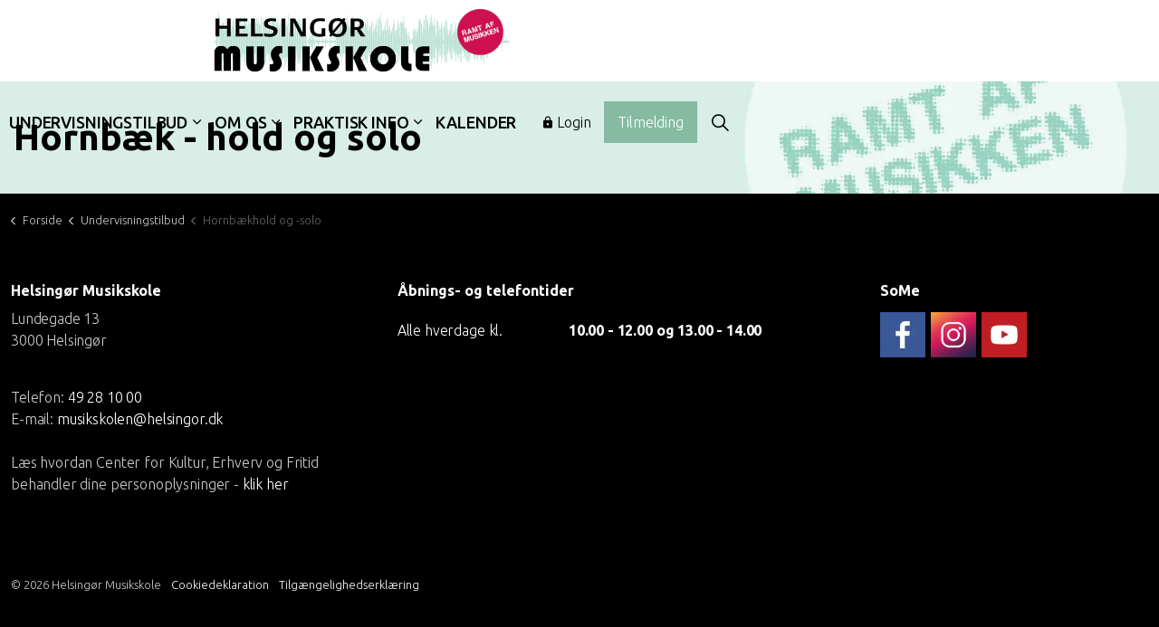

--- FILE ---
content_type: text/html; charset=utf-8
request_url: http://helsingormusikskole.dk/undervisningstilbud/hornbaekhold-og-solo/
body_size: 4796
content:
<!DOCTYPE html>
<html dir="ltr" lang="da" class="no-js usn">
<head>
    
    <script id="CookieConsent" src=https://policy.app.cookieinformation.com/uc.js
    data-culture="DA" data-gcm-version="2.0" type="text/javascript"></script>

    <meta charset="utf-8">
    <meta name="viewport" content="width=device-width, initial-scale=1, shrink-to-fit=no, maximum-scale=2">
        <link rel="canonical" href="https://helsingormusikskole.dk/undervisningstilbud/hornbaekhold-og-solo/" />
    <title>Hornb&#xE6;khold og -solo | Helsing&#xF8;r Musikskole</title>
    <meta name="description" content="">
    <meta name="twitter:card" content="summary_large_image" />
    <meta property="og:type" content="website">
    <meta property="og:title" content="Hornb&#xE6;khold og -solo | Helsing&#xF8;r Musikskole" />
    <meta property="og:image" content="" />
    <meta property="og:url" content="https://helsingormusikskole.dk/undervisningstilbud/hornbaekhold-og-solo/" />
    <meta property="og:description" content="" />
    <meta property="og:site_name" content="Helsing&#xF8;r Musikskole" />
    <meta name="robots" content="index,follow">

    
    <link href="/sb/sitebuilder-ltr-css-bundle.css.vacc453d6c7f5eb43e915cf6e6c266480388a9d23" media="screen" rel="stylesheet" />
<link href="/sb/sitebuilder-css-bundle.css.vacc453d6c7f5eb43e915cf6e6c266480388a9d23" media="screen" rel="stylesheet" />
<link href="/sb/sitebuilder-css-small-header-01-sm-bundle.css.vacc453d6c7f5eb43e915cf6e6c266480388a9d23" media="screen and (min-width:0) and (max-width:1199px)" rel="stylesheet" />
<link href="/sb/sitebuilder-css-large-header-02-lg-bundle.css.vacc453d6c7f5eb43e915cf6e6c266480388a9d23" media="screen and (min-width:1200px)" rel="stylesheet" />
<link rel="stylesheet" media="screen" href="/uSkinned/css/generated/1bbceb05-d7ee-42a4-932c-1c623ac5eace.css?version=639011661195000000" />
<link href="/sb/sitebuilder-css-prnt-bundle.css.vacc453d6c7f5eb43e915cf6e6c266480388a9d23" media="print" rel="stylesheet" />


            <link rel="icon" type="image/png" href="/media/oukiz121/rod-cirkel.png?width=32&amp;height=32">
        <link rel="apple-touch-icon" sizes="57x57" type="image/png" href="/media/oukiz121/rod-cirkel.png?width=57&amp;height=57">
        <link rel="apple-touch-icon" sizes="60x60" type="image/png" href="/media/oukiz121/rod-cirkel.png?width=60&amp;height=60">
        <link rel="apple-touch-icon" sizes="72x72" type="image/png" href="/media/oukiz121/rod-cirkel.png?width=72&amp;height=72">
        <link rel="apple-touch-icon" sizes="76x76" type="image/png" href="/media/oukiz121/rod-cirkel.png?width=76&amp;height=76">
        <link rel="apple-touch-icon" sizes="114x114" type="image/png" href="/media/oukiz121/rod-cirkel.png?width=114&amp;height=114">
        <link rel="apple-touch-icon" sizes="120x120" type="image/png" href="/media/oukiz121/rod-cirkel.png?width=120&amp;height=120">
        <link rel="apple-touch-icon" sizes="144x144" type="image/png" href="/media/oukiz121/rod-cirkel.png?width=144&amp;height=144">
        <link rel="apple-touch-icon" sizes="152x152" type="image/png" href="/media/oukiz121/rod-cirkel.png?width=152&amp;height=152">
        <link rel="apple-touch-icon" sizes="180x180" type="image/png" href="/media/oukiz121/rod-cirkel.png?width=180&amp;height=180">
        <link rel="icon" sizes="16x16" type="image/png" href="/media/oukiz121/rod-cirkel.png?width=16&amp;height=16">
        <link rel="icon" sizes="32x32" type="image/png" href="/media/oukiz121/rod-cirkel.png?width=32&amp;height=32">
        <link rel="icon" sizes="96x96" type="image/png" href="/media/oukiz121/rod-cirkel.png?width=96&amp;height=96">
        <link rel="icon" sizes="192x192" type="image/png" href="/media/oukiz121/rod-cirkel.png?width=192&amp;height=192">
        <meta name="msapplication-square70x70logo" content="/media/oukiz121/rod-cirkel.png?width=70&height=70" />
        <meta name="msapplication-square150x150logo" content="/media/oukiz121/rod-cirkel.png?width=150&height=150" />
        <meta name="msapplication-wide310x150logo" content="/media/oukiz121/rod-cirkel.png?width=310&height=150" />
        <meta name="msapplication-square310x310logo" content="/media/oukiz121/rod-cirkel.png?width=310&height=310" />

    
    
    
</head>
<body 
    
 class="body-bg body-bg-solid header-02-lg header-01-sm show_header-on-scroll-lg hide_header-on-scroll-sm directional-icons-chevron                      zoom_hover  blur-up-lazy-loading"

>
    
    


    <!-- Skip links -->
    <a class="skip-to-content" id="skip-to-content-link" href="#site-content">Skip to main content</a>
    <a class="skip-to-content" id="skip-to-footer-link" href="#site-footer">Skip to footer</a>
    <!--// Skip links -->

    <!-- Site -->
    <div id="site">

        <!-- Header -->
            <header id="site-header" class="header-bg header-bg-solid" tabindex="-1">


        <div class="container">

            <div class="row">

                    <div id="logo" >
        <a href="/" title="Helsing&#xF8;r Musikskole">
                    <img src="/media/pd1lmg54/logo-sort-web.svg" alt="">
            <span>Helsing&#xF8;r Musikskole</span>
        </a>
    </div>



                    <!-- Expand -->
                    <button id="burgerNavStyle" class="expand-header expand-3-bars expand-uneven-lines expand-active-cross" type="button" aria-expanded="false" aria-label="Expand header">
                        <span>Menu</span>
                    </button>
                    <!--// Expand -->

                <!-- Main navigation -->
                        <nav aria-label="Main" class="main nav-dropdown navigation-dropdown-bg-solid">
            <ul >
                        <li  class="has-child ">
                            <span>
                                <a href="/undervisningstilbud/"   >Undervisningstilbud</a>
                            </span>

                                <button class="expand-subpages" type="button" aria-expanded="false" aria-label="Expand sub pages Undervisningstilbud">
                                    <span aria-hidden="true">Expand sub pages Undervisningstilbud</span>
                                </button>
            <ul >
                        <li  class="no-child ">
                            <span>
                                <a href="/undervisningstilbud/musik-0-6-aar/"   >Musik 0 - 6 år</a>
                            </span>

                        </li>
                        <li  class="no-child ">
                            <span>
                                <a href="/undervisningstilbud/musik-0-2-klasse/"   >Musik 0. - 2. klasse</a>
                            </span>

                        </li>
                        <li  class="no-child ">
                            <span>
                                <a href="/undervisningstilbud/sang-og-instrumentalundervisning/"   >Sang- og instrumentalundervisning</a>
                            </span>

                        </li>
                        <li  class="no-child ">
                            <span>
                                <a href="/undervisningstilbud/kor-orkestre-og-bands/"   >Kor, orkestre og  bands</a>
                            </span>

                        </li>
                        <li  class="no-child ">
                            <span>
                                <a href="/undervisningstilbud/soeg-paa-alder/"   >Søg på alder</a>
                            </span>

                        </li>
                        <li  class="no-child ">
                            <span>
                                <a href="/undervisningstilbud/ledige-pladser-lige-nu/"   >Ledige pladser lige nu</a>
                            </span>

                        </li>
            </ul>
                        </li>
                        <li  class="has-child ">
                            <span>
                                <a href="/om-os/"   >Om os</a>
                            </span>

                                <button class="expand-subpages" type="button" aria-expanded="false" aria-label="Expand sub pages Om os">
                                    <span aria-hidden="true">Expand sub pages Om os</span>
                                </button>
            <ul >
                        <li  class="no-child ">
                            <span>
                                <a href="/om-os/laerere/"   >Lærere</a>
                            </span>

                        </li>
                        <li  class="no-child ">
                            <span>
                                <a href="/om-os/kontoret/"   >Kontoret</a>
                            </span>

                        </li>
                        <li  class="no-child ">
                            <span>
                                <a href="/om-os/mgk/"   >MGK</a>
                            </span>

                        </li>
                        <li  class="no-child ">
                            <span>
                                <a href="/om-os/talentlinjen/"   >Talentlinjen</a>
                            </span>

                        </li>
                        <li  class="no-child ">
                            <span>
                                <a href="/om-os/samarbejde/"   >Samarbejde</a>
                            </span>

                        </li>
                        <li  class="no-child ">
                            <span>
                                <a href="/om-os/ledige-stillinger/"   >Ledige stillinger</a>
                            </span>

                        </li>
                        <li  class="no-child ">
                            <span>
                                <a href="/om-os/video/"   >Video</a>
                            </span>

                        </li>
                        <li  class="no-child ">
                            <span>
                                <a href="/om-os/visionsplan-2030/"   >Visionsplan 2030</a>
                            </span>

                        </li>
            </ul>
                        </li>
                        <li  class="has-child ">
                            <span>
                                <a href="/praktisk-info/"   >Praktisk info</a>
                            </span>

                                <button class="expand-subpages" type="button" aria-expanded="false" aria-label="Expand sub pages Praktisk info">
                                    <span aria-hidden="true">Expand sub pages Praktisk info</span>
                                </button>
            <ul >
                        <li  class="no-child ">
                            <span>
                                <a href="/praktisk-info/elev-paa-musikskolen/"   >Elev på musikskolen</a>
                            </span>

                        </li>
                        <li  class="no-child ">
                            <span>
                                <a href="/praktisk-info/ferieplan/"   >Ferieplan</a>
                            </span>

                        </li>
                        <li  class="no-child ">
                            <span>
                                <a href="/praktisk-info/priser/"   >Priser</a>
                            </span>

                        </li>
                        <li  class="no-child ">
                            <span>
                                <a href="/praktisk-info/betingelser/"   >Betingelser</a>
                            </span>

                        </li>
            </ul>
                        </li>
                        <li  class="no-child ">
                            <span>
                                <a href="/kalender/"   >Kalender</a>
                            </span>

                        </li>
            </ul>
        </nav>



                <!--// Main navigation -->
                <!-- Secondary navigation -->
                        <nav aria-label="Secondary" class="secondary nav-dropdown navigation-dropdown-bg-solid">
            <ul>
                            <li><span><a href="https://hel.speedadmin.dk"  target="_blank" rel="noreferrer noopener"  title="Link will open in a new window/tab" ><i class="icon usn_ion-md-lock before"></i>Login<i class="icon usn_ion-md-open after"></i></a></span></li>

            </ul>
        </nav>

                <!--// Secondary navigation -->
                <!-- CTA Links -->
                        <nav aria-label="Call to actions" class="cta-links">
                    <a class="btn boxed-btn btn-md c2-btn-bg c2-btn-bg-solid c2-btn-bg-hover-solid c2-btn-text c2-btn-borders" href="https://hel.speedadmin.dk/tilmelding"  target="_blank" rel="noreferrer noopener"  title="Link will open in a new window/tab" >
                        <span></span>
                        Tilmelding<i class="icon usn_ion-md-open after"></i>
                    </a>
        </nav>

                <!--// CTA Links -->
                <!-- Site search -->
                    <div class="form site-search-form site-search" aria-label="Site search">
            <form role="search" action="/soeg/" method="get" name="searchForm">
                <fieldset>
                    <div class="form-group">
                        <input type="text" class="form-control" name="search_field" aria-label="Search the site" placeholder="Search the site" value="" maxlength="256">
                    </div>
                    <button type="submit" role="button" aria-label="Search" class="btn base-btn-bg base-btn-bg-solid base-btn-bg-hover-solid base-btn-text base-btn-borders btn-search">
                        <span></span>
                        <i aria-hidden="true" class="icon usn_ion-ios-search"></i>
                    </button>
                </fieldset>
            </form>
            <button class="expand-search" data-bs-toggle="collapse" type="button" aria-expanded="false" aria-label="Expand site search">
                <em>Expand Search</em>
                <i aria-hidden="true" class="icon usn_ion-ios-search search-icon"></i>
                <i aria-hidden="true" class="icon usn_ion-md-close close-icon"></i>
            </button>
        </div>

                <!--// Site search -->

            </div>

        </div>
    </header>


        <!--// Header -->
        <!-- Content -->
        <main id="site-content" tabindex="-1">

            
            


    <section class="content component usn_cmp_ctastrip base-bg base-bg-solid  " >  

        <div class="image lazyload background-image component-background-image image-opacity-100"  style="background-image:url('/media/f3ieot3t/ramt-af-musikken-banner-groen.png'); background-repeat:no-repeat;background-size:cover;background-position:center center;" data-bgset="/media/f3ieot3t/ramt-af-musikken-banner-groen.png?format=webp" data-sizes="auto" role="img" aria-label=""></div>
        <div class="component-inner">
                    <div class="container">


                    <!-- ROW -->
        <div class="row justify-content-between align-items-center text-left">

            <div class="info">

                <h1 class="heading  base-heading "  data-os-animation="fadeIn" data-os-animation-delay="0s" data-os-animation-duration="1.2s" >Hornbæk - hold og solo</h1>


            </div>


        </div>
        <!--// ROW -->



                    </div>
        </div>
    </section>





















            

        </main>
        <!--// Content -->
        <!-- Footer -->
                    <footer id="site-footer" class="footer-bg footer-bg-solid" tabindex="-1">

                <!-- Breadcrumb -->
                        <section class="breadcrumb-trail">
            <div class="container">
                <nav aria-label="Breadcrumb">
                    <ol class="breadcrumb" itemscope itemtype="https://schema.org/BreadcrumbList">
                            <li class="breadcrumb-item" itemprop="itemListElement" itemscope itemtype="https://schema.org/ListItem"><a href="/" itemtype="https://schema.org/Thing" itemprop="item"><span itemprop="name"><i class="icon before"></i>Forside</span></a><meta itemprop="position" content="1" /></li>
                            <li class="breadcrumb-item" itemprop="itemListElement" itemscope itemtype="https://schema.org/ListItem"><a href="/undervisningstilbud/" itemtype="https://schema.org/Thing" itemprop="item"><span itemprop="name"><i class="icon before"></i>Undervisningstilbud</span></a><meta itemprop="position" content="2" /></li>

                            <li itemprop="itemListElement" itemscope itemtype="https://schema.org/ListItem" class="breadcrumb-item active" aria-current="page"><span itemprop="name"><i class="icon before"></i>Hornbækhold og -solo</span><meta itemprop="position" content="3" /></li>
                    </ol>
                </nav>
            </div>
        </section>

                <!--// Breadcrumb -->

                <div class="container">

                        <!-- Row -->
                        <div class="row listing">

    <div class="item  footer-item   col-lg-4 col-md-6 col-12 col  item_text-below usn_pod_textimage text-left  os-animation" data-os-animation="fadeInUp" data-os-animation-delay="0s" data-os-animation-duration="1.2s" >
            <div class="inner   ">
                    <div class="info ">

                        <p class="heading sm footer-heading " >Helsingør Musikskole</p>

                            <div class="text footer-text">
                                <p>Lundegade 13<br>3000 Helsingør<br><br></p>
<p>Telefon: <a href="tel:49%2028%2010%2000" title="Ring til musikskolen på telefon 49 28 10 00">49 28 10 00</a><br>E-mail: <a href="mailto:musikskolen@helsingor.dk">musikskolen@helsingor.dk</a> <br><br>Læs hvordan Center for Kultur, Erhverv og Fritid behandler dine personoplysninger - <a href="https://admin.helsingor.dk/nyheder-og-fakta/databeskyttelse/kultur-erhverv-og-fritid" title="Databeskyttelse">klik her</a></p>
                            </div>

                    </div>
            </div>
    </div>
                                        <div class="item footer-item usn_pod_datalist   col-lg-4 col-md-6 col-12 col ">
                                                <div class="inner">
                                                            <div class="component-main row listing listing_data-list   os-animation" data-os-animation="fadeInUp" data-os-animation-delay="0s" data-os-animation-duration="1.2s">

                <div class="col-12 list-title">
                    <p class="heading sm footer-heading " >Åbnings- og telefontider</p>
                </div>

                    <!-- Item -->
                    <div class="item items-1 item_data-list col-12 os-animation " data-os-animation="fadeInUp" data-os-animation-delay="0s" data-os-animation-duration="1.2s" >
                        <p class="title footer-heading">
                            <span class="text-left">Alle hverdage kl.</span>
                                <span class="text-right">10.00 - 12.00 og 13.00 - 14.00</span>
                        </p>
                    </div>
                    <!--// Item -->
        </div>

                                                </div>
                                        </div>
                                        <div class="item footer-item usn_pod_sociallinks offset-lg-1 offset-md-1 col-lg-3 col-md-12 col-12 col ">
                                                <div class="inner">
                                                    <p class="heading sm footer-heading os-animation"  data-os-animation="fadeInUp" data-os-animation-delay="0s" data-os-animation-duration="1.2s" >SoMe</p>        <nav class="social os-animation" data-os-animation="fadeInUp" data-os-animation-delay="0s" data-os-animation-duration="1.2s" aria-label="Social links">

            <ul>
                        <li>
                            <span>
                                <a href="https://www.facebook.com/HelsingorMusikskole"  target="_blank" rel="noreferrer noopener"  title="Link will open in a new window/tab" >
                                                <picture>
                                                    <source type="image/webp" data-srcset="/media/4i0hhx1g/facebook.png?format=webp&height=80&quality=75 1x, /media/4i0hhx1g/facebook.png?format=webp&height=160&quality=75 2x">
                                                    <img class="lazyload" src="/media/4i0hhx1g/facebook.png?format=webp&height=16&quality=75" data-srcset="/media/4i0hhx1g/facebook.png?format=webp&height=80&quality=75 1x, /media/4i0hhx1g/facebook.png?format=webp&height=160&quality=75 2x" width="50" height="50" alt="">
                                                </picture>
                                        <span class="visually-hidden">Følg musikskolen på FaceBook</span>
                                </a>
                            </span>
                        </li>
                        <li>
                            <span>
                                <a href="https://www.instagram.com/musikskolenhelsingor/"  target="_blank" rel="noreferrer noopener"  title="Link will open in a new window/tab" >
                                                <picture>
                                                    <source type="image/webp" data-srcset="/media/xhkh1f3m/instagram.png?format=webp&height=80&quality=75 1x, /media/xhkh1f3m/instagram.png?format=webp&height=160&quality=75 2x">
                                                    <img class="lazyload" src="/media/xhkh1f3m/instagram.png?format=webp&height=16&quality=75" data-srcset="/media/xhkh1f3m/instagram.png?format=webp&height=80&quality=75 1x, /media/xhkh1f3m/instagram.png?format=webp&height=160&quality=75 2x" width="50" height="50" alt="">
                                                </picture>
                                        <span class="visually-hidden">Musikskolen på Instagram</span>
                                </a>
                            </span>
                        </li>
                        <li>
                            <span>
                                <a href="https://www.youtube.com/channel/UCoLPIYEEMMZxSWR_RBrnzIQ"  target="_blank" rel="noreferrer noopener"  title="Link will open in a new window/tab" >
                                                <picture>
                                                    <source type="image/webp" data-srcset="/media/zsmpjit5/youtube.png?format=webp&height=80&quality=75 1x, /media/zsmpjit5/youtube.png?format=webp&height=160&quality=75 2x">
                                                    <img class="lazyload" src="/media/zsmpjit5/youtube.png?format=webp&height=16&quality=75" data-srcset="/media/zsmpjit5/youtube.png?format=webp&height=80&quality=75 1x, /media/zsmpjit5/youtube.png?format=webp&height=160&quality=75 2x" width="50" height="50" alt="">
                                                </picture>
                                        <span class="visually-hidden">Helsingør Musikskoles YouTube-kanal</span>
                                </a>
                            </span>
                        </li>
            </ul>
        </nav>

                                                </div>
                                        </div>

                        </div>
                        <!--// Row -->
                    <!-- Row -->
                    <div class="row">

                        <div class="col">
                            <nav aria-label="Footer" class="footer-navigation">
                                <ul>
                                    <li><div>&copy; 2026 Helsingør Musikskole</div></li>
                                                    <li><span><a href="/cookiedeklaration/"   >Cookiedeklaration</a></span></li>
                <li><span><a href="https://www.was.digst.dk/helsingormusikskole-dk"  target="_blank" rel="noreferrer noopener"  title="Link will open in a new window/tab" >Tilgængelighedserklæring<i class="icon usn_ion-md-open after"></i></a></span></li>

                                </ul>
                            </nav>
                        </div>

                    </div>
                    <!--// Row -->
                            <!-- Back to top -->
        <div class="usn_back-to-top position-right">
            <button id="back-to-top-link" aria-label="Back to top" class="btn base-btn-bg base-btn-bg base-btn-bg-solid base-btn-bg-hover-solid base-btn-text base-btn-borders btn-back-to-top">
                <span></span>
                <i aria-hidden="true" class="icon"></i><span aria-hidden="true" class="d-none">Back to top</span>
            </button>
        </div>
        <!--// Back to top -->


                </div>
            </footer>

        <!--// Footer -->

    </div>
    <!--// Site -->

    
    
<script src="/sb/sitebuilder-js-bundle.js.vacc453d6c7f5eb43e915cf6e6c266480388a9d23" type="text/javascript"></script>

    <script type="text/javascript" src="/uSkinned/scripts/generated/1bbceb05-d7ee-42a4-932c-1c623ac5eace.js?version=639011661195000000"></script>


    
    

    

    


    
</body>
</html>

--- FILE ---
content_type: image/svg+xml
request_url: http://helsingormusikskole.dk/media/pd1lmg54/logo-sort-web.svg
body_size: 435859
content:
<svg xmlns="http://www.w3.org/2000/svg" xmlns:xlink="http://www.w3.org/1999/xlink" width="755" zoomAndPan="magnify" viewBox="0 0 567 119.249998" height="158" preserveAspectRatio="xMidYMid meet" version="1.0"><defs><filter x="0%" y="0%" width="100%" height="100%" id="dc3a6a727a"><feColorMatrix values="0 0 0 0 1 0 0 0 0 1 0 0 0 0 1 0 0 0 1 0" color-interpolation-filters="sRGB"/></filter><filter x="0%" y="0%" width="100%" height="100%" id="250b2b4090"><feColorMatrix values="0 0 0 0 1 0 0 0 0 1 0 0 0 0 1 0.2126 0.7152 0.0722 0 0" color-interpolation-filters="sRGB"/></filter><clipPath id="fc2eee3193"><path d="M 1.773438 0 L 565.226562 0 L 565.226562 118.503906 L 1.773438 118.503906 Z M 1.773438 0 " clip-rule="nonzero"/></clipPath><clipPath id="c814738cc7"><path d="M 1.773438 61 L 565.148438 61 L 565.148438 62 L 1.773438 62 Z M 1.773438 61 " clip-rule="nonzero"/></clipPath><clipPath id="14ea45fe3e"><path d="M 18 4.179688 L 19 4.179688 L 19 118.214844 L 18 118.214844 Z M 18 4.179688 " clip-rule="nonzero"/></clipPath><clipPath id="f00d1d3369"><path d="M 16 4.179688 L 17 4.179688 L 17 118.214844 L 16 118.214844 Z M 16 4.179688 " clip-rule="nonzero"/></clipPath><clipPath id="b509cc5109"><path d="M 224 16.574219 L 259 16.574219 L 259 53 L 224 53 Z M 224 16.574219 " clip-rule="nonzero"/></clipPath><clipPath id="2145faab77"><path d="M 9.277344 69 L 59 69 L 59 117 L 9.277344 117 Z M 9.277344 69 " clip-rule="nonzero"/></clipPath><clipPath id="efe76339c7"><path d="M 69 70 L 104 70 L 104 117.9375 L 69 117.9375 Z M 69 70 " clip-rule="nonzero"/></clipPath><clipPath id="db6aad46f9"><path d="M 113 69 L 138 69 L 138 117.9375 L 113 117.9375 Z M 113 69 " clip-rule="nonzero"/></clipPath><clipPath id="f5bdac4a76"><path d="M 221 69 L 246 69 L 246 117.9375 L 221 117.9375 Z M 221 69 " clip-rule="nonzero"/></clipPath><clipPath id="6720477e14"><path d="M 302 69 L 352 69 L 352 117.9375 L 302 117.9375 Z M 302 69 " clip-rule="nonzero"/></clipPath><clipPath id="397d865af9"><path d="M 388 70 L 414.726562 70 L 414.726562 117 L 388 117 Z M 388 70 " clip-rule="nonzero"/></clipPath><image x="0" y="0" width="513" xlink:href="[data-uri]" id="7e90a8cbfa" height="513" preserveAspectRatio="xMidYMid meet"/><mask id="aed463b728"><g filter="url(#dc3a6a727a)"><g filter="url(#250b2b4090)" transform="matrix(0.168531, 0, 0, 0.168531, 466.819591, 0.00000099375)"><image x="0" y="0" width="513" xlink:href="[data-uri]" height="513" preserveAspectRatio="xMidYMid meet"/></g></g></mask><image x="0" y="0" width="513" xlink:href="[data-uri]" id="eb66029a7b" height="513" preserveAspectRatio="xMidYMid meet"/></defs><g clip-path="url(#fc2eee3193)"><path fill="#ffffff" d="M 1.773438 0 L 565.226562 0 L 565.226562 125.957031 L 1.773438 125.957031 Z M 1.773438 0 " fill-opacity="1" fill-rule="nonzero"/><path fill="#ffffff" d="M 1.773438 0 L 565.226562 0 L 565.226562 118.503906 L 1.773438 118.503906 Z M 1.773438 0 " fill-opacity="1" fill-rule="nonzero"/><path fill="#ffffff" d="M 1.773438 0 L 565.226562 0 L 565.226562 118.503906 L 1.773438 118.503906 Z M 1.773438 0 " fill-opacity="1" fill-rule="nonzero"/></g><g clip-path="url(#c814738cc7)"><path fill="#63bda2" d="M 565.148438 61.058594 L 1.691406 61.058594 L 1.691406 61.550781 L 565.148438 61.550781 Z M 565.148438 61.058594 " fill-opacity="1" fill-rule="nonzero"/></g><path fill="#63bda2" d="M 564.640625 60.40625 L 564.144531 60.40625 L 564.144531 63.0625 L 564.640625 63.0625 Z M 564.640625 60.40625 " fill-opacity="1" fill-rule="nonzero"/><path fill="#63bda2" d="M 563.464844 58.566406 L 562.972656 58.566406 L 562.972656 63.878906 L 563.464844 63.878906 Z M 563.464844 58.566406 " fill-opacity="1" fill-rule="nonzero"/><path fill="#63bda2" d="M 562.292969 60.40625 L 561.796875 60.40625 L 561.796875 62.246094 L 562.292969 62.246094 Z M 562.292969 60.40625 " fill-opacity="1" fill-rule="nonzero"/><path fill="#63bda2" d="M 561.117188 58.058594 L 560.625 58.058594 L 560.625 64.695312 L 561.117188 64.695312 Z M 561.117188 58.058594 " fill-opacity="1" fill-rule="nonzero"/><path fill="#63bda2" d="M 559.945312 59.894531 L 559.449219 59.894531 L 559.449219 63.0625 L 559.945312 63.0625 Z M 559.945312 59.894531 " fill-opacity="1" fill-rule="nonzero"/><path fill="#63bda2" d="M 558.769531 57.472656 L 558.277344 57.472656 L 558.277344 65.121094 L 558.769531 65.121094 Z M 558.769531 57.472656 " fill-opacity="1" fill-rule="nonzero"/><path fill="#63bda2" d="M 557.597656 56.777344 L 557.105469 56.777344 L 557.105469 66.023438 L 557.597656 66.023438 Z M 557.597656 56.777344 " fill-opacity="1" fill-rule="nonzero"/><path fill="#63bda2" d="M 556.425781 58.765625 L 555.929688 58.765625 L 555.929688 63.917969 L 556.425781 63.917969 Z M 556.425781 58.765625 " fill-opacity="1" fill-rule="nonzero"/><path fill="#63bda2" d="M 555.25 59.273438 L 554.757812 59.273438 L 554.757812 63.339844 L 555.25 63.339844 Z M 555.25 59.273438 " fill-opacity="1" fill-rule="nonzero"/><path fill="#63bda2" d="M 554.078125 60.082031 L 553.582031 60.082031 L 553.582031 62.578125 L 554.078125 62.578125 Z M 554.078125 60.082031 " fill-opacity="1" fill-rule="nonzero"/><path fill="#63bda2" d="M 552.902344 58.488281 L 552.410156 58.488281 L 552.410156 64.242188 L 552.902344 64.242188 Z M 552.902344 58.488281 " fill-opacity="1" fill-rule="nonzero"/><path fill="#63bda2" d="M 551.730469 43.539062 L 551.234375 43.539062 L 551.234375 78.828125 L 551.730469 78.828125 Z M 551.730469 43.539062 " fill-opacity="1" fill-rule="nonzero"/><path fill="#63bda2" d="M 550.554688 59.890625 L 550.0625 59.890625 L 550.0625 62.847656 L 550.554688 62.847656 Z M 550.554688 59.890625 " fill-opacity="1" fill-rule="nonzero"/><path fill="#63bda2" d="M 549.382812 57.039062 L 548.886719 57.039062 L 548.886719 65.75 L 549.382812 65.75 Z M 549.382812 57.039062 " fill-opacity="1" fill-rule="nonzero"/><path fill="#63bda2" d="M 548.207031 59.621094 L 547.714844 59.621094 L 547.714844 63.339844 L 548.207031 63.339844 Z M 548.207031 59.621094 " fill-opacity="1" fill-rule="nonzero"/><path fill="#63bda2" d="M 547.035156 55.128906 L 546.542969 55.128906 L 546.542969 67.550781 L 547.035156 67.550781 Z M 547.035156 55.128906 " fill-opacity="1" fill-rule="nonzero"/><path fill="#63bda2" d="M 545.859375 58.707031 L 545.367188 58.707031 L 545.367188 64.082031 L 545.859375 64.082031 Z M 545.859375 58.707031 " fill-opacity="1" fill-rule="nonzero"/><path fill="#63bda2" d="M 544.6875 59.40625 L 544.195312 59.40625 L 544.195312 63.339844 L 544.6875 63.339844 Z M 544.6875 59.40625 " fill-opacity="1" fill-rule="nonzero"/><path fill="#63bda2" d="M 543.511719 45.949219 L 543.019531 45.949219 L 543.019531 76.746094 L 543.511719 76.746094 Z M 543.511719 45.949219 " fill-opacity="1" fill-rule="nonzero"/><path fill="#63bda2" d="M 542.339844 60.296875 L 541.847656 60.296875 L 541.847656 62.457031 L 542.339844 62.457031 Z M 542.339844 60.296875 " fill-opacity="1" fill-rule="nonzero"/><path fill="#63bda2" d="M 541.164062 59.40625 L 540.671875 59.40625 L 540.671875 63.339844 L 541.164062 63.339844 Z M 541.164062 59.40625 " fill-opacity="1" fill-rule="nonzero"/><path fill="#63bda2" d="M 539.992188 59.050781 L 539.5 59.050781 L 539.5 63.671875 L 539.992188 63.671875 Z M 539.992188 59.050781 " fill-opacity="1" fill-rule="nonzero"/><path fill="#63bda2" d="M 538.816406 58.230469 L 538.324219 58.230469 L 538.324219 64.492188 L 538.816406 64.492188 Z M 538.816406 58.230469 " fill-opacity="1" fill-rule="nonzero"/><path fill="#63bda2" d="M 537.644531 59.050781 L 537.152344 59.050781 L 537.152344 63.671875 L 537.644531 63.671875 Z M 537.644531 59.050781 " fill-opacity="1" fill-rule="nonzero"/><path fill="#63bda2" d="M 536.46875 59.621094 L 535.976562 59.621094 L 535.976562 62.847656 L 536.46875 62.847656 Z M 536.46875 59.621094 " fill-opacity="1" fill-rule="nonzero"/><path fill="#63bda2" d="M 535.296875 49.222656 L 534.804688 49.222656 L 534.804688 73.390625 L 535.296875 73.390625 Z M 535.296875 49.222656 " fill-opacity="1" fill-rule="nonzero"/><path fill="#63bda2" d="M 534.125 59.621094 L 533.632812 59.621094 L 533.632812 63.113281 L 534.125 63.113281 Z M 534.125 59.621094 " fill-opacity="1" fill-rule="nonzero"/><path fill="#63bda2" d="M 532.949219 60.660156 L 532.457031 60.660156 L 532.457031 61.953125 L 532.949219 61.953125 Z M 532.949219 60.660156 " fill-opacity="1" fill-rule="nonzero"/><path fill="#63bda2" d="M 531.777344 59.40625 L 531.285156 59.40625 L 531.285156 63.339844 L 531.777344 63.339844 Z M 531.777344 59.40625 " fill-opacity="1" fill-rule="nonzero"/><path fill="#63bda2" d="M 530.601562 60.296875 L 530.109375 60.296875 L 530.109375 62.167969 L 530.601562 62.167969 Z M 530.601562 60.296875 " fill-opacity="1" fill-rule="nonzero"/><path fill="#63bda2" d="M 529.429688 52.015625 L 528.9375 52.015625 L 528.9375 70.507812 L 529.429688 70.507812 Z M 529.429688 52.015625 " fill-opacity="1" fill-rule="nonzero"/><path fill="#63bda2" d="M 528.253906 60.660156 L 527.761719 60.660156 L 527.761719 62.167969 L 528.253906 62.167969 Z M 528.253906 60.660156 " fill-opacity="1" fill-rule="nonzero"/><path fill="#63bda2" d="M 527.082031 49.222656 L 526.589844 49.222656 L 526.589844 73.648438 L 527.082031 73.648438 Z M 527.082031 49.222656 " fill-opacity="1" fill-rule="nonzero"/><path fill="#63bda2" d="M 525.90625 54.167969 L 525.414062 54.167969 L 525.414062 68.71875 L 525.90625 68.71875 Z M 525.90625 54.167969 " fill-opacity="1" fill-rule="nonzero"/><path fill="#63bda2" d="M 524.734375 51.773438 L 524.242188 51.773438 L 524.242188 71.023438 L 524.734375 71.023438 Z M 524.734375 51.773438 " fill-opacity="1" fill-rule="nonzero"/><path fill="#63bda2" d="M 523.5625 31.851562 L 523.070312 31.851562 L 523.070312 90.824219 L 523.5625 90.824219 Z M 523.5625 31.851562 " fill-opacity="1" fill-rule="nonzero"/><path fill="#63bda2" d="M 522.386719 28.441406 L 521.894531 28.441406 L 521.894531 94.203125 L 522.386719 94.203125 Z M 522.386719 28.441406 " fill-opacity="1" fill-rule="nonzero"/><path fill="#63bda2" d="M 521.214844 36.953125 L 520.722656 36.953125 L 520.722656 85.589844 L 521.214844 85.589844 Z M 521.214844 36.953125 " fill-opacity="1" fill-rule="nonzero"/><path fill="#63bda2" d="M 520.039062 42.472656 L 519.546875 42.472656 L 519.546875 80.214844 L 520.039062 80.214844 Z M 520.039062 42.472656 " fill-opacity="1" fill-rule="nonzero"/><path fill="#63bda2" d="M 518.867188 46.847656 L 518.375 46.847656 L 518.375 75.734375 L 518.867188 75.734375 Z M 518.867188 46.847656 " fill-opacity="1" fill-rule="nonzero"/><path fill="#63bda2" d="M 517.691406 20.703125 L 517.199219 20.703125 L 517.199219 102.027344 L 517.691406 102.027344 Z M 517.691406 20.703125 " fill-opacity="1" fill-rule="nonzero"/><path fill="#63bda2" d="M 516.519531 33.414062 L 516.027344 33.414062 L 516.027344 88.46875 L 516.519531 88.46875 Z M 516.519531 33.414062 " fill-opacity="1" fill-rule="nonzero"/><path fill="#63bda2" d="M 515.34375 26.726562 L 514.851562 26.726562 L 514.851562 95.894531 L 515.34375 95.894531 Z M 515.34375 26.726562 " fill-opacity="1" fill-rule="nonzero"/><path fill="#63bda2" d="M 514.171875 37.984375 L 513.679688 37.984375 L 513.679688 84.683594 L 514.171875 84.683594 Z M 514.171875 37.984375 " fill-opacity="1" fill-rule="nonzero"/><path fill="#63bda2" d="M 512.996094 28.441406 L 512.503906 28.441406 L 512.503906 94.203125 L 512.996094 94.203125 Z M 512.996094 28.441406 " fill-opacity="1" fill-rule="nonzero"/><path fill="#63bda2" d="M 511.824219 24.585938 L 511.332031 24.585938 L 511.332031 97.9375 L 511.824219 97.9375 Z M 511.824219 24.585938 " fill-opacity="1" fill-rule="nonzero"/><path fill="#63bda2" d="M 510.652344 27.914062 L 510.15625 27.914062 L 510.15625 94.707031 L 510.652344 94.707031 Z M 510.652344 27.914062 " fill-opacity="1" fill-rule="nonzero"/><path fill="#63bda2" d="M 509.476562 37.984375 L 508.984375 37.984375 L 508.984375 84.683594 L 509.476562 84.683594 Z M 509.476562 37.984375 " fill-opacity="1" fill-rule="nonzero"/><path fill="#63bda2" d="M 508.304688 59.980469 L 507.8125 59.980469 L 507.8125 62.558594 L 508.304688 62.558594 Z M 508.304688 59.980469 " fill-opacity="1" fill-rule="nonzero"/><path fill="#63bda2" d="M 507.128906 44.832031 L 506.636719 44.832031 L 506.636719 77.726562 L 507.128906 77.726562 Z M 507.128906 44.832031 " fill-opacity="1" fill-rule="nonzero"/><path fill="#63bda2" d="M 505.957031 27.914062 L 505.464844 27.914062 L 505.464844 94.707031 L 505.957031 94.707031 Z M 505.957031 27.914062 " fill-opacity="1" fill-rule="nonzero"/><path fill="#63bda2" d="M 504.78125 27.214844 L 504.289062 27.214844 L 504.289062 95.464844 L 504.78125 95.464844 Z M 504.78125 27.214844 " fill-opacity="1" fill-rule="nonzero"/><path fill="#63bda2" d="M 483.65625 25.855469 L 483.164062 25.855469 L 483.164062 96.648438 L 483.65625 96.648438 Z M 483.65625 25.855469 " fill-opacity="1" fill-rule="nonzero"/><path fill="#63bda2" d="M 503.609375 28.863281 L 503.117188 28.863281 L 503.117188 93.648438 L 503.609375 93.648438 Z M 503.609375 28.863281 " fill-opacity="1" fill-rule="nonzero"/><path fill="#63bda2" d="M 502.433594 47.382812 L 501.941406 47.382812 L 501.941406 75.261719 L 502.433594 75.261719 Z M 502.433594 47.382812 " fill-opacity="1" fill-rule="nonzero"/><path fill="#63bda2" d="M 501.261719 34.605469 L 500.769531 34.605469 L 500.769531 88.160156 L 501.261719 88.160156 Z M 501.261719 34.605469 " fill-opacity="1" fill-rule="nonzero"/><path fill="#63bda2" d="M 500.089844 25.601562 L 499.59375 25.601562 L 499.59375 97.121094 L 500.089844 97.121094 Z M 500.089844 25.601562 " fill-opacity="1" fill-rule="nonzero"/><path fill="#63bda2" d="M 498.914062 28.863281 L 498.421875 28.863281 L 498.421875 93.648438 L 498.914062 93.648438 Z M 498.914062 28.863281 " fill-opacity="1" fill-rule="nonzero"/><path fill="#63bda2" d="M 497.742188 33.957031 L 497.246094 33.957031 L 497.246094 88.46875 L 497.742188 88.46875 Z M 497.742188 33.957031 " fill-opacity="1" fill-rule="nonzero"/><path fill="#63bda2" d="M 496.566406 42.3125 L 496.074219 42.3125 L 496.074219 80.210938 L 496.566406 80.210938 Z M 496.566406 42.3125 " fill-opacity="1" fill-rule="nonzero"/><path fill="#63bda2" d="M 495.394531 45.679688 L 494.898438 45.679688 L 494.898438 77.035156 L 495.394531 77.035156 Z M 495.394531 45.679688 " fill-opacity="1" fill-rule="nonzero"/><path fill="#63bda2" d="M 494.21875 48.585938 L 493.726562 48.585938 L 493.726562 74.054688 L 494.21875 74.054688 Z M 494.21875 48.585938 " fill-opacity="1" fill-rule="nonzero"/><path fill="#63bda2" d="M 493.046875 52.847656 L 492.554688 52.847656 L 492.554688 69.714844 L 493.046875 69.714844 Z M 493.046875 52.847656 " fill-opacity="1" fill-rule="nonzero"/><path fill="#63bda2" d="M 491.871094 32.53125 L 491.378906 32.53125 L 491.378906 90.175781 L 491.871094 90.175781 Z M 491.871094 32.53125 " fill-opacity="1" fill-rule="nonzero"/><path fill="#63bda2" d="M 490.699219 40.554688 L 490.207031 40.554688 L 490.207031 82.191406 L 490.699219 82.191406 Z M 490.699219 40.554688 " fill-opacity="1" fill-rule="nonzero"/><path fill="#63bda2" d="M 489.523438 22.8125 L 489.03125 22.8125 L 489.03125 99.875 L 489.523438 99.875 Z M 489.523438 22.8125 " fill-opacity="1" fill-rule="nonzero"/><path fill="#63bda2" d="M 488.351562 27.988281 L 487.859375 27.988281 L 487.859375 94.777344 L 488.351562 94.777344 Z M 488.351562 27.988281 " fill-opacity="1" fill-rule="nonzero"/><path fill="#63bda2" d="M 487.179688 20.703125 L 486.683594 20.703125 L 486.683594 101.433594 L 487.179688 101.433594 Z M 487.179688 20.703125 " fill-opacity="1" fill-rule="nonzero"/><path fill="#63bda2" d="M 486.003906 37.984375 L 485.511719 37.984375 L 485.511719 84.683594 L 486.003906 84.683594 Z M 486.003906 37.984375 " fill-opacity="1" fill-rule="nonzero"/><path fill="#63bda2" d="M 484.832031 25.621094 L 484.335938 25.621094 L 484.335938 97.144531 L 484.832031 97.144531 Z M 484.832031 25.621094 " fill-opacity="1" fill-rule="nonzero"/><path fill="#63bda2" d="M 482.484375 41.585938 L 481.988281 41.585938 L 481.988281 80.808594 L 482.484375 80.808594 Z M 482.484375 41.585938 " fill-opacity="1" fill-rule="nonzero"/><path fill="#63bda2" d="M 481.308594 33.414062 L 480.816406 33.414062 L 480.816406 89.121094 L 481.308594 89.121094 Z M 481.308594 33.414062 " fill-opacity="1" fill-rule="nonzero"/><path fill="#63bda2" d="M 480.136719 31.316406 L 479.644531 31.316406 L 479.644531 91.46875 L 480.136719 91.46875 Z M 480.136719 31.316406 " fill-opacity="1" fill-rule="nonzero"/><path fill="#63bda2" d="M 478.960938 38.75 L 478.46875 38.75 L 478.46875 83.644531 L 478.960938 83.644531 Z M 478.960938 38.75 " fill-opacity="1" fill-rule="nonzero"/><path fill="#63bda2" d="M 477.789062 44.832031 L 477.296875 44.832031 L 477.296875 77.726562 L 477.789062 77.726562 Z M 477.789062 44.832031 " fill-opacity="1" fill-rule="nonzero"/><path fill="#63bda2" d="M 476.613281 42.957031 L 476.121094 42.957031 L 476.121094 80.210938 L 476.613281 80.210938 Z M 476.613281 42.957031 " fill-opacity="1" fill-rule="nonzero"/><path fill="#63bda2" d="M 475.441406 39.53125 L 474.949219 39.53125 L 474.949219 83.253906 L 475.441406 83.253906 Z M 475.441406 39.53125 " fill-opacity="1" fill-rule="nonzero"/><path fill="#63bda2" d="M 474.269531 24.175781 L 473.773438 24.175781 L 473.773438 98.609375 L 474.269531 98.609375 Z M 474.269531 24.175781 " fill-opacity="1" fill-rule="nonzero"/><path fill="#63bda2" d="M 473.09375 22.8125 L 472.601562 22.8125 L 472.601562 99.875 L 473.09375 99.875 Z M 473.09375 22.8125 " fill-opacity="1" fill-rule="nonzero"/><path fill="#63bda2" d="M 471.921875 39.53125 L 471.425781 39.53125 L 471.425781 83.253906 L 471.921875 83.253906 Z M 471.921875 39.53125 " fill-opacity="1" fill-rule="nonzero"/><path fill="#63bda2" d="M 470.746094 37.574219 L 470.253906 37.574219 L 470.253906 84.683594 L 470.746094 84.683594 Z M 470.746094 37.574219 " fill-opacity="1" fill-rule="nonzero"/><path fill="#63bda2" d="M 469.574219 28.441406 L 469.082031 28.441406 L 469.082031 94.707031 L 469.574219 94.707031 Z M 469.574219 28.441406 " fill-opacity="1" fill-rule="nonzero"/><path fill="#63bda2" d="M 468.398438 32 L 467.90625 32 L 467.90625 90.6875 L 468.398438 90.6875 Z M 468.398438 32 " fill-opacity="1" fill-rule="nonzero"/><path fill="#63bda2" d="M 467.226562 35.523438 L 466.734375 35.523438 L 466.734375 86.773438 L 467.226562 86.773438 Z M 467.226562 35.523438 " fill-opacity="1" fill-rule="nonzero"/><path fill="#63bda2" d="M 466.050781 37.574219 L 465.558594 37.574219 L 465.558594 84.683594 L 466.050781 84.683594 Z M 466.050781 37.574219 " fill-opacity="1" fill-rule="nonzero"/><path fill="#63bda2" d="M 464.878906 44.226562 L 464.386719 44.226562 L 464.386719 78.558594 L 464.878906 78.558594 Z M 464.878906 44.226562 " fill-opacity="1" fill-rule="nonzero"/><path fill="#63bda2" d="M 463.707031 23.6875 L 463.210938 23.6875 L 463.210938 98.609375 L 463.707031 98.609375 Z M 463.707031 23.6875 " fill-opacity="1" fill-rule="nonzero"/><path fill="#63bda2" d="M 462.53125 33.957031 L 462.039062 33.957031 L 462.039062 88.46875 L 462.53125 88.46875 Z M 462.53125 33.957031 " fill-opacity="1" fill-rule="nonzero"/><path fill="#63bda2" d="M 461.359375 39.53125 L 460.863281 39.53125 L 460.863281 82.566406 L 461.359375 82.566406 Z M 461.359375 39.53125 " fill-opacity="1" fill-rule="nonzero"/><path fill="#63bda2" d="M 460.183594 42.3125 L 459.691406 42.3125 L 459.691406 80.210938 L 460.183594 80.210938 Z M 460.183594 42.3125 " fill-opacity="1" fill-rule="nonzero"/><path fill="#63bda2" d="M 459.011719 47.570312 L 458.515625 47.570312 L 458.515625 75.207031 L 459.011719 75.207031 Z M 459.011719 47.570312 " fill-opacity="1" fill-rule="nonzero"/><path fill="#63bda2" d="M 457.835938 26.9375 L 457.34375 26.9375 L 457.34375 95.621094 L 457.835938 95.621094 Z M 457.835938 26.9375 " fill-opacity="1" fill-rule="nonzero"/><path fill="#63bda2" d="M 456.664062 50.925781 L 456.171875 50.925781 L 456.171875 71.648438 L 456.664062 71.648438 Z M 456.664062 50.925781 " fill-opacity="1" fill-rule="nonzero"/><path fill="#63bda2" d="M 455.488281 28.949219 L 454.996094 28.949219 L 454.996094 93.839844 L 455.488281 93.839844 Z M 455.488281 28.949219 " fill-opacity="1" fill-rule="nonzero"/><path fill="#63bda2" d="M 454.316406 28.441406 L 453.824219 28.441406 L 453.824219 94.28125 L 454.316406 94.28125 Z M 454.316406 28.441406 " fill-opacity="1" fill-rule="nonzero"/><path fill="#63bda2" d="M 453.140625 40.554688 L 452.648438 40.554688 L 452.648438 81.738281 L 453.140625 81.738281 Z M 453.140625 40.554688 " fill-opacity="1" fill-rule="nonzero"/><path fill="#63bda2" d="M 451.96875 40.160156 L 451.476562 40.160156 L 451.476562 82.570312 L 451.96875 82.570312 Z M 451.96875 40.160156 " fill-opacity="1" fill-rule="nonzero"/><path fill="#63bda2" d="M 450.792969 47.183594 L 450.300781 47.183594 L 450.300781 75.207031 L 450.792969 75.207031 Z M 450.792969 47.183594 " fill-opacity="1" fill-rule="nonzero"/><path fill="#63bda2" d="M 449.621094 36.6875 L 449.128906 36.6875 L 449.128906 86.117188 L 449.621094 86.117188 Z M 449.621094 36.6875 " fill-opacity="1" fill-rule="nonzero"/><path fill="#63bda2" d="M 448.445312 46.6875 L 447.953125 46.6875 L 447.953125 75.953125 L 448.445312 75.953125 Z M 448.445312 46.6875 " fill-opacity="1" fill-rule="nonzero"/><path fill="#63bda2" d="M 447.273438 20.703125 L 446.78125 20.703125 L 446.78125 101.433594 L 447.273438 101.433594 Z M 447.273438 20.703125 " fill-opacity="1" fill-rule="nonzero"/><path fill="#63bda2" d="M 446.097656 23.6875 L 445.605469 23.6875 L 445.605469 99.875 L 446.097656 99.875 Z M 446.097656 23.6875 " fill-opacity="1" fill-rule="nonzero"/><path fill="#63bda2" d="M 444.925781 38.75 L 444.433594 38.75 L 444.433594 83.644531 L 444.925781 83.644531 Z M 444.925781 38.75 " fill-opacity="1" fill-rule="nonzero"/><path fill="#63bda2" d="M 443.753906 22.8125 L 443.261719 22.8125 L 443.261719 99.875 L 443.753906 99.875 Z M 443.753906 22.8125 " fill-opacity="1" fill-rule="nonzero"/><path fill="#63bda2" d="M 442.578125 33.957031 L 442.085938 33.957031 L 442.085938 88.46875 L 442.578125 88.46875 Z M 442.578125 33.957031 " fill-opacity="1" fill-rule="nonzero"/><path fill="#63bda2" d="M 441.40625 32 L 440.914062 32 L 440.914062 91.46875 L 441.40625 91.46875 Z M 441.40625 32 " fill-opacity="1" fill-rule="nonzero"/><path fill="#63bda2" d="M 440.230469 57.402344 L 439.738281 57.402344 L 439.738281 65.148438 L 440.230469 65.148438 Z M 440.230469 57.402344 " fill-opacity="1" fill-rule="nonzero"/><path fill="#63bda2" d="M 439.058594 38.75 L 438.566406 38.75 L 438.566406 83.992188 L 439.058594 83.992188 Z M 439.058594 38.75 " fill-opacity="1" fill-rule="nonzero"/><path fill="#63bda2" d="M 437.882812 29.410156 L 437.390625 29.410156 L 437.390625 93.449219 L 437.882812 93.449219 Z M 437.882812 29.410156 " fill-opacity="1" fill-rule="nonzero"/><path fill="#63bda2" d="M 436.710938 22.8125 L 436.21875 22.8125 L 436.21875 99.875 L 436.710938 99.875 Z M 436.710938 22.8125 " fill-opacity="1" fill-rule="nonzero"/><path fill="#63bda2" d="M 435.535156 35.523438 L 435.042969 35.523438 L 435.042969 87.644531 L 435.535156 87.644531 Z M 435.535156 35.523438 " fill-opacity="1" fill-rule="nonzero"/><path fill="#63bda2" d="M 434.363281 47.570312 L 433.871094 47.570312 L 433.871094 75.207031 L 434.363281 75.207031 Z M 434.363281 47.570312 " fill-opacity="1" fill-rule="nonzero"/><path fill="#63bda2" d="M 433.191406 32 L 432.699219 32 L 432.699219 90.6875 L 433.191406 90.6875 Z M 433.191406 32 " fill-opacity="1" fill-rule="nonzero"/><path fill="#63bda2" d="M 432.015625 40.160156 L 431.523438 40.160156 L 431.523438 82.191406 L 432.015625 82.191406 Z M 432.015625 40.160156 " fill-opacity="1" fill-rule="nonzero"/><path fill="#63bda2" d="M 430.84375 26.9375 L 430.351562 26.9375 L 430.351562 96.164062 L 430.84375 96.164062 Z M 430.84375 26.9375 " fill-opacity="1" fill-rule="nonzero"/><path fill="#63bda2" d="M 429.667969 20.703125 L 429.175781 20.703125 L 429.175781 102.742188 L 429.667969 102.742188 Z M 429.667969 20.703125 " fill-opacity="1" fill-rule="nonzero"/><path fill="#63bda2" d="M 428.496094 19.707031 L 428.003906 19.707031 L 428.003906 102.738281 L 428.496094 102.738281 Z M 428.496094 19.707031 " fill-opacity="1" fill-rule="nonzero"/><path fill="#63bda2" d="M 427.320312 44.226562 L 426.828125 44.226562 L 426.828125 78.558594 L 427.320312 78.558594 Z M 427.320312 44.226562 " fill-opacity="1" fill-rule="nonzero"/><path fill="#63bda2" d="M 426.148438 50.925781 L 425.65625 50.925781 L 425.65625 72.007812 L 426.148438 72.007812 Z M 426.148438 50.925781 " fill-opacity="1" fill-rule="nonzero"/><path fill="#63bda2" d="M 424.972656 29.410156 L 424.480469 29.410156 L 424.480469 93.066406 L 424.972656 93.066406 Z M 424.972656 29.410156 " fill-opacity="1" fill-rule="nonzero"/><path fill="#63bda2" d="M 423.800781 17.433594 L 423.308594 17.433594 L 423.308594 105.363281 L 423.800781 105.363281 Z M 423.800781 17.433594 " fill-opacity="1" fill-rule="nonzero"/><path fill="#63bda2" d="M 422.625 31.316406 L 422.132812 31.316406 L 422.132812 91.46875 L 422.625 91.46875 Z M 422.625 31.316406 " fill-opacity="1" fill-rule="nonzero"/><path fill="#63bda2" d="M 421.453125 31.316406 L 420.960938 31.316406 L 420.960938 91.46875 L 421.453125 91.46875 Z M 421.453125 31.316406 " fill-opacity="1" fill-rule="nonzero"/><path fill="#63bda2" d="M 420.28125 22.8125 L 419.789062 22.8125 L 419.789062 99.875 L 420.28125 99.875 Z M 420.28125 22.8125 " fill-opacity="1" fill-rule="nonzero"/><path fill="#63bda2" d="M 419.105469 30.015625 L 418.613281 30.015625 L 418.613281 93.066406 L 419.105469 93.066406 Z M 419.105469 30.015625 " fill-opacity="1" fill-rule="nonzero"/><path fill="#63bda2" d="M 417.933594 9.832031 L 417.441406 9.832031 L 417.441406 113.121094 L 417.933594 113.121094 Z M 417.933594 9.832031 " fill-opacity="1" fill-rule="nonzero"/><path fill="#63bda2" d="M 416.757812 14.316406 L 416.265625 14.316406 L 416.265625 108.136719 L 416.757812 108.136719 Z M 416.757812 14.316406 " fill-opacity="1" fill-rule="nonzero"/><path fill="#63bda2" d="M 415.585938 25.035156 L 415.09375 25.035156 L 415.09375 97.671875 L 415.585938 97.671875 Z M 415.585938 25.035156 " fill-opacity="1" fill-rule="nonzero"/><path fill="#63bda2" d="M 414.410156 31.316406 L 413.917969 31.316406 L 413.917969 91.46875 L 414.410156 91.46875 Z M 414.410156 31.316406 " fill-opacity="1" fill-rule="nonzero"/><path fill="#63bda2" d="M 413.238281 37.984375 L 412.746094 37.984375 L 412.746094 84.683594 L 413.238281 84.683594 Z M 413.238281 37.984375 " fill-opacity="1" fill-rule="nonzero"/><path fill="#63bda2" d="M 412.0625 17.433594 L 411.570312 17.433594 L 411.570312 105.363281 L 412.0625 105.363281 Z M 412.0625 17.433594 " fill-opacity="1" fill-rule="nonzero"/><path fill="#63bda2" d="M 410.890625 28.441406 L 410.398438 28.441406 L 410.398438 94.28125 L 410.890625 94.28125 Z M 410.890625 28.441406 " fill-opacity="1" fill-rule="nonzero"/><path fill="#63bda2" d="M 409.71875 20.703125 L 409.222656 20.703125 L 409.222656 102.078125 L 409.71875 102.078125 Z M 409.71875 20.703125 " fill-opacity="1" fill-rule="nonzero"/><path fill="#63bda2" d="M 408.542969 11.007812 L 408.050781 11.007812 L 408.050781 111.707031 L 408.542969 111.707031 Z M 408.542969 11.007812 " fill-opacity="1" fill-rule="nonzero"/><path fill="#63bda2" d="M 407.371094 12.886719 L 406.875 12.886719 L 406.875 109.769531 L 407.371094 109.769531 Z M 407.371094 12.886719 " fill-opacity="1" fill-rule="nonzero"/><path fill="#63bda2" d="M 406.195312 37.226562 L 405.703125 37.226562 L 405.703125 86.117188 L 406.195312 86.117188 Z M 406.195312 37.226562 " fill-opacity="1" fill-rule="nonzero"/><path fill="#63bda2" d="M 405.023438 19.707031 L 404.527344 19.707031 L 404.527344 102.738281 L 405.023438 102.738281 Z M 405.023438 19.707031 " fill-opacity="1" fill-rule="nonzero"/><path fill="#63bda2" d="M 403.847656 19.707031 L 403.355469 19.707031 L 403.355469 102.738281 L 403.847656 102.738281 Z M 403.847656 19.707031 " fill-opacity="1" fill-rule="nonzero"/><path fill="#63bda2" d="M 402.675781 36.140625 L 402.179688 36.140625 L 402.179688 86.117188 L 402.675781 86.117188 Z M 402.675781 36.140625 " fill-opacity="1" fill-rule="nonzero"/><path fill="#63bda2" d="M 401.5 45.34375 L 401.007812 45.34375 L 401.007812 77.3125 L 401.5 77.3125 Z M 401.5 45.34375 " fill-opacity="1" fill-rule="nonzero"/><path fill="#63bda2" d="M 400.328125 30.566406 L 399.835938 30.566406 L 399.835938 92.089844 L 400.328125 92.089844 Z M 400.328125 30.566406 " fill-opacity="1" fill-rule="nonzero"/><path fill="#63bda2" d="M 399.152344 26.9375 L 398.660156 26.9375 L 398.660156 95.621094 L 399.152344 95.621094 Z M 399.152344 26.9375 " fill-opacity="1" fill-rule="nonzero"/><path fill="#63bda2" d="M 397.980469 23.6875 L 397.488281 23.6875 L 397.488281 99.351562 L 397.980469 99.351562 Z M 397.980469 23.6875 " fill-opacity="1" fill-rule="nonzero"/><path fill="#63bda2" d="M 396.808594 16.640625 L 396.3125 16.640625 L 396.3125 105.773438 L 396.808594 105.773438 Z M 396.808594 16.640625 " fill-opacity="1" fill-rule="nonzero"/><path fill="#63bda2" d="M 395.632812 20.703125 L 395.140625 20.703125 L 395.140625 102.078125 L 395.632812 102.078125 Z M 395.632812 20.703125 " fill-opacity="1" fill-rule="nonzero"/><path fill="#63bda2" d="M 394.460938 21.847656 L 393.964844 21.847656 L 393.964844 100.929688 L 394.460938 100.929688 Z M 394.460938 21.847656 " fill-opacity="1" fill-rule="nonzero"/><path fill="#63bda2" d="M 393.285156 40.160156 L 392.792969 40.160156 L 392.792969 83.128906 L 393.285156 83.128906 Z M 393.285156 40.160156 " fill-opacity="1" fill-rule="nonzero"/><path fill="#63bda2" d="M 392.113281 35.523438 L 391.617188 35.523438 L 391.617188 87.644531 L 392.113281 87.644531 Z M 392.113281 35.523438 " fill-opacity="1" fill-rule="nonzero"/><path fill="#63bda2" d="M 390.9375 44.226562 L 390.445312 44.226562 L 390.445312 78.558594 L 390.9375 78.558594 Z M 390.9375 44.226562 " fill-opacity="1" fill-rule="nonzero"/><path fill="#63bda2" d="M 389.765625 37.984375 L 389.269531 37.984375 L 389.269531 84.683594 L 389.765625 84.683594 Z M 389.765625 37.984375 " fill-opacity="1" fill-rule="nonzero"/><path fill="#63bda2" d="M 388.589844 50.925781 L 388.097656 50.925781 L 388.097656 72.007812 L 388.589844 72.007812 Z M 388.589844 50.925781 " fill-opacity="1" fill-rule="nonzero"/><path fill="#63bda2" d="M 387.417969 40.160156 L 386.925781 40.160156 L 386.925781 82.570312 L 387.417969 82.570312 Z M 387.417969 40.160156 " fill-opacity="1" fill-rule="nonzero"/><path fill="#63bda2" d="M 386.246094 35.523438 L 385.75 35.523438 L 385.75 87.644531 L 386.246094 87.644531 Z M 386.246094 35.523438 " fill-opacity="1" fill-rule="nonzero"/><path fill="#63bda2" d="M 385.070312 42.3125 L 384.578125 42.3125 L 384.578125 80.210938 L 385.070312 80.210938 Z M 385.070312 42.3125 " fill-opacity="1" fill-rule="nonzero"/><path fill="#63bda2" d="M 383.898438 40.160156 L 383.402344 40.160156 L 383.402344 82.570312 L 383.898438 82.570312 Z M 383.898438 40.160156 " fill-opacity="1" fill-rule="nonzero"/><path fill="#63bda2" d="M 382.722656 54.789062 L 382.230469 54.789062 L 382.230469 67.503906 L 382.722656 67.503906 Z M 382.722656 54.789062 " fill-opacity="1" fill-rule="nonzero"/><path fill="#63bda2" d="M 381.550781 56.484375 L 381.054688 56.484375 L 381.054688 66.535156 L 381.550781 66.535156 Z M 381.550781 56.484375 " fill-opacity="1" fill-rule="nonzero"/><path fill="#63bda2" d="M 380.375 59.390625 L 379.882812 59.390625 L 379.882812 63.144531 L 380.375 63.144531 Z M 380.375 59.390625 " fill-opacity="1" fill-rule="nonzero"/><path fill="#63bda2" d="M 379.203125 59.390625 L 378.707031 59.390625 L 378.707031 63.144531 L 379.203125 63.144531 Z M 379.203125 59.390625 " fill-opacity="1" fill-rule="nonzero"/><path fill="#63bda2" d="M 378.027344 52.390625 L 377.535156 52.390625 L 377.535156 70.164062 L 378.027344 70.164062 Z M 378.027344 52.390625 " fill-opacity="1" fill-rule="nonzero"/><path fill="#63bda2" d="M 376.855469 55.5 L 376.363281 55.5 L 376.363281 67.054688 L 376.855469 67.054688 Z M 376.855469 55.5 " fill-opacity="1" fill-rule="nonzero"/><path fill="#63bda2" d="M 375.679688 42.3125 L 375.1875 42.3125 L 375.1875 80.210938 L 375.679688 80.210938 Z M 375.679688 42.3125 " fill-opacity="1" fill-rule="nonzero"/><path fill="#63bda2" d="M 374.507812 58.800781 L 374.015625 58.800781 L 374.015625 64.046875 L 374.507812 64.046875 Z M 374.507812 58.800781 " fill-opacity="1" fill-rule="nonzero"/><path fill="#63bda2" d="M 373.335938 48.3125 L 372.839844 48.3125 L 372.839844 74.433594 L 373.335938 74.433594 Z M 373.335938 48.3125 " fill-opacity="1" fill-rule="nonzero"/><path fill="#63bda2" d="M 372.160156 44.226562 L 371.667969 44.226562 L 371.667969 78.558594 L 372.160156 78.558594 Z M 372.160156 44.226562 " fill-opacity="1" fill-rule="nonzero"/><path fill="#63bda2" d="M 370.988281 37.226562 L 370.492188 37.226562 L 370.492188 86.117188 L 370.988281 86.117188 Z M 370.988281 37.226562 " fill-opacity="1" fill-rule="nonzero"/><path fill="#63bda2" d="M 369.8125 36.140625 L 369.320312 36.140625 L 369.320312 86.117188 L 369.8125 86.117188 Z M 369.8125 36.140625 " fill-opacity="1" fill-rule="nonzero"/><path fill="#63bda2" d="M 368.640625 36.140625 L 368.144531 36.140625 L 368.144531 86.769531 L 368.640625 86.769531 Z M 368.640625 36.140625 " fill-opacity="1" fill-rule="nonzero"/><path fill="#63bda2" d="M 367.464844 32 L 366.972656 32 L 366.972656 90.167969 L 367.464844 90.167969 Z M 367.464844 32 " fill-opacity="1" fill-rule="nonzero"/><path fill="#63bda2" d="M 366.292969 14.007812 L 365.796875 14.007812 L 365.796875 108.179688 L 366.292969 108.179688 Z M 366.292969 14.007812 " fill-opacity="1" fill-rule="nonzero"/><path fill="#63bda2" d="M 365.117188 23.6875 L 364.625 23.6875 L 364.625 99.351562 L 365.117188 99.351562 Z M 365.117188 23.6875 " fill-opacity="1" fill-rule="nonzero"/><path fill="#63bda2" d="M 363.945312 26.867188 L 363.453125 26.867188 L 363.453125 95.765625 L 363.945312 95.765625 Z M 363.945312 26.867188 " fill-opacity="1" fill-rule="nonzero"/><path fill="#63bda2" d="M 362.769531 26.164062 L 362.277344 26.164062 L 362.277344 96.40625 L 362.769531 96.40625 Z M 362.769531 26.164062 " fill-opacity="1" fill-rule="nonzero"/><path fill="#63bda2" d="M 361.597656 22.523438 L 361.105469 22.523438 L 361.105469 99.875 L 361.597656 99.875 Z M 361.597656 22.523438 " fill-opacity="1" fill-rule="nonzero"/><path fill="#63bda2" d="M 360.421875 23.6875 L 359.929688 23.6875 L 359.929688 99.351562 L 360.421875 99.351562 Z M 360.421875 23.6875 " fill-opacity="1" fill-rule="nonzero"/><path fill="#63bda2" d="M 359.25 26.867188 L 358.757812 26.867188 L 358.757812 96.40625 L 359.25 96.40625 Z M 359.25 26.867188 " fill-opacity="1" fill-rule="nonzero"/><path fill="#63bda2" d="M 358.074219 52.90625 L 357.582031 52.90625 L 357.582031 69.753906 L 358.074219 69.753906 Z M 358.074219 52.90625 " fill-opacity="1" fill-rule="nonzero"/><path fill="#63bda2" d="M 356.902344 34.253906 L 356.410156 34.253906 L 356.410156 88.402344 L 356.902344 88.402344 Z M 356.902344 34.253906 " fill-opacity="1" fill-rule="nonzero"/><path fill="#63bda2" d="M 355.726562 20.78125 L 355.234375 20.78125 L 355.234375 101.8125 L 355.726562 101.8125 Z M 355.726562 20.78125 " fill-opacity="1" fill-rule="nonzero"/><path fill="#63bda2" d="M 354.554688 23.6875 L 354.0625 23.6875 L 354.0625 98.40625 L 354.554688 98.40625 Z M 354.554688 23.6875 " fill-opacity="1" fill-rule="nonzero"/><path fill="#63bda2" d="M 353.382812 39.140625 L 352.890625 39.140625 L 352.890625 83.5625 L 353.382812 83.5625 Z M 353.382812 39.140625 " fill-opacity="1" fill-rule="nonzero"/><path fill="#63bda2" d="M 352.207031 40.902344 L 351.714844 40.902344 L 351.714844 81.804688 L 352.207031 81.804688 Z M 352.207031 40.902344 " fill-opacity="1" fill-rule="nonzero"/><path fill="#63bda2" d="M 351.035156 39.140625 L 350.542969 39.140625 L 350.542969 83.5625 L 351.035156 83.5625 Z M 351.035156 39.140625 " fill-opacity="1" fill-rule="nonzero"/><path fill="#63bda2" d="M 349.859375 44.226562 L 349.367188 44.226562 L 349.367188 78.558594 L 349.859375 78.558594 Z M 349.859375 44.226562 " fill-opacity="1" fill-rule="nonzero"/><path fill="#63bda2" d="M 348.6875 26.164062 L 348.195312 26.164062 L 348.195312 96.945312 L 348.6875 96.945312 Z M 348.6875 26.164062 " fill-opacity="1" fill-rule="nonzero"/><path fill="#63bda2" d="M 347.511719 18.355469 L 347.019531 18.355469 L 347.019531 104.160156 L 347.511719 104.160156 Z M 347.511719 18.355469 " fill-opacity="1" fill-rule="nonzero"/><path fill="#63bda2" d="M 346.339844 28.644531 L 345.847656 28.644531 L 345.847656 93.976562 L 346.339844 93.976562 Z M 346.339844 28.644531 " fill-opacity="1" fill-rule="nonzero"/><path fill="#63bda2" d="M 345.164062 35.113281 L 344.671875 35.113281 L 344.671875 86.769531 L 345.164062 86.769531 Z M 345.164062 35.113281 " fill-opacity="1" fill-rule="nonzero"/><path fill="#63bda2" d="M 343.992188 39.570312 L 343.5 39.570312 L 343.5 82.945312 L 343.992188 82.945312 Z M 343.992188 39.570312 " fill-opacity="1" fill-rule="nonzero"/><path fill="#63bda2" d="M 342.816406 42.3125 L 342.324219 42.3125 L 342.324219 80.210938 L 342.816406 80.210938 Z M 342.816406 42.3125 " fill-opacity="1" fill-rule="nonzero"/><path fill="#63bda2" d="M 341.644531 46.570312 L 341.152344 46.570312 L 341.152344 75.839844 L 341.644531 75.839844 Z M 341.644531 46.570312 " fill-opacity="1" fill-rule="nonzero"/><path fill="#63bda2" d="M 340.472656 33.3125 L 339.980469 33.3125 L 339.980469 88.886719 L 340.472656 88.886719 Z M 340.472656 33.3125 " fill-opacity="1" fill-rule="nonzero"/><path fill="#63bda2" d="M 339.296875 30.976562 L 338.804688 30.976562 L 338.804688 90.902344 L 339.296875 90.902344 Z M 339.296875 30.976562 " fill-opacity="1" fill-rule="nonzero"/><path fill="#63bda2" d="M 338.125 38.613281 L 337.632812 38.613281 L 337.632812 84.113281 L 338.125 84.113281 Z M 338.125 38.613281 " fill-opacity="1" fill-rule="nonzero"/><path fill="#63bda2" d="M 336.949219 39.570312 L 336.457031 39.570312 L 336.457031 82.523438 L 336.949219 82.523438 Z M 336.949219 39.570312 " fill-opacity="1" fill-rule="nonzero"/><path fill="#63bda2" d="M 335.777344 16.554688 L 335.285156 16.554688 L 335.285156 106.472656 L 335.777344 106.472656 Z M 335.777344 16.554688 " fill-opacity="1" fill-rule="nonzero"/><path fill="#63bda2" d="M 334.601562 18.894531 L 334.109375 18.894531 L 334.109375 104.160156 L 334.601562 104.160156 Z M 334.601562 18.894531 " fill-opacity="1" fill-rule="nonzero"/><path fill="#63bda2" d="M 333.429688 38.613281 L 332.9375 38.613281 L 332.9375 84.113281 L 333.429688 84.113281 Z M 333.429688 38.613281 " fill-opacity="1" fill-rule="nonzero"/><path fill="#63bda2" d="M 332.253906 40.160156 L 331.761719 40.160156 L 331.761719 82.523438 L 332.253906 82.523438 Z M 332.253906 40.160156 " fill-opacity="1" fill-rule="nonzero"/><path fill="#63bda2" d="M 331.082031 23.6875 L 330.589844 23.6875 L 330.589844 99.351562 L 331.082031 99.351562 Z M 331.082031 23.6875 " fill-opacity="1" fill-rule="nonzero"/><path fill="#63bda2" d="M 329.910156 34.253906 L 329.417969 34.253906 L 329.417969 88.402344 L 329.910156 88.402344 Z M 329.910156 34.253906 " fill-opacity="1" fill-rule="nonzero"/><path fill="#63bda2" d="M 328.734375 42.3125 L 328.242188 42.3125 L 328.242188 80.210938 L 328.734375 80.210938 Z M 328.734375 42.3125 " fill-opacity="1" fill-rule="nonzero"/><path fill="#63bda2" d="M 327.5625 38.613281 L 327.070312 38.613281 L 327.070312 83.5625 L 327.5625 83.5625 Z M 327.5625 38.613281 " fill-opacity="1" fill-rule="nonzero"/><path fill="#63bda2" d="M 326.386719 40.160156 L 325.894531 40.160156 L 325.894531 82.523438 L 326.386719 82.523438 Z M 326.386719 40.160156 " fill-opacity="1" fill-rule="nonzero"/><path fill="#63bda2" d="M 325.214844 42.3125 L 324.722656 42.3125 L 324.722656 79.507812 L 325.214844 79.507812 Z M 325.214844 42.3125 " fill-opacity="1" fill-rule="nonzero"/><path fill="#63bda2" d="M 324.039062 26.164062 L 323.546875 26.164062 L 323.546875 96.40625 L 324.039062 96.40625 Z M 324.039062 26.164062 " fill-opacity="1" fill-rule="nonzero"/><path fill="#63bda2" d="M 322.867188 7.101562 L 322.375 7.101562 L 322.375 115.410156 L 322.867188 115.410156 Z M 322.867188 7.101562 " fill-opacity="1" fill-rule="nonzero"/><path fill="#63bda2" d="M 321.691406 15.839844 L 321.199219 15.839844 L 321.199219 106.472656 L 321.691406 106.472656 Z M 321.691406 15.839844 " fill-opacity="1" fill-rule="nonzero"/><path fill="#63bda2" d="M 320.519531 49.363281 L 320.027344 49.363281 L 320.027344 74.433594 L 320.519531 74.433594 Z M 320.519531 49.363281 " fill-opacity="1" fill-rule="nonzero"/><path fill="#63bda2" d="M 319.34375 18.355469 L 318.851562 18.355469 L 318.851562 105.335938 L 319.34375 105.335938 Z M 319.34375 18.355469 " fill-opacity="1" fill-rule="nonzero"/><path fill="#63bda2" d="M 318.171875 18.355469 L 317.679688 18.355469 L 317.679688 104.160156 L 318.171875 104.160156 Z M 318.171875 18.355469 " fill-opacity="1" fill-rule="nonzero"/><path fill="#63bda2" d="M 317 28.644531 L 316.503906 28.644531 L 316.503906 93.976562 L 317 93.976562 Z M 317 28.644531 " fill-opacity="1" fill-rule="nonzero"/><path fill="#63bda2" d="M 315.824219 44.226562 L 315.332031 44.226562 L 315.332031 78.558594 L 315.824219 78.558594 Z M 315.824219 44.226562 " fill-opacity="1" fill-rule="nonzero"/><path fill="#63bda2" d="M 314.652344 19.65625 L 314.15625 19.65625 L 314.15625 101.8125 L 314.652344 101.8125 Z M 314.652344 19.65625 " fill-opacity="1" fill-rule="nonzero"/><path fill="#63bda2" d="M 313.476562 28.644531 L 312.984375 28.644531 L 312.984375 94.570312 L 313.476562 94.570312 Z M 313.476562 28.644531 " fill-opacity="1" fill-rule="nonzero"/><path fill="#63bda2" d="M 312.304688 36.140625 L 311.808594 36.140625 L 311.808594 86.769531 L 312.304688 86.769531 Z M 312.304688 36.140625 " fill-opacity="1" fill-rule="nonzero"/><path fill="#63bda2" d="M 311.128906 38.613281 L 310.636719 38.613281 L 310.636719 84.113281 L 311.128906 84.113281 Z M 311.128906 38.613281 " fill-opacity="1" fill-rule="nonzero"/><path fill="#63bda2" d="M 309.957031 42.3125 L 309.464844 42.3125 L 309.464844 79.507812 L 309.957031 79.507812 Z M 309.957031 42.3125 " fill-opacity="1" fill-rule="nonzero"/><path fill="#63bda2" d="M 308.78125 26.867188 L 308.289062 26.867188 L 308.289062 95.175781 L 308.78125 95.175781 Z M 308.78125 26.867188 " fill-opacity="1" fill-rule="nonzero"/><path fill="#63bda2" d="M 307.609375 46.039062 L 307.117188 46.039062 L 307.117188 76.417969 L 307.609375 76.417969 Z M 307.609375 46.039062 " fill-opacity="1" fill-rule="nonzero"/><path fill="#63bda2" d="M 306.4375 26.164062 L 305.941406 26.164062 L 305.941406 96.40625 L 306.4375 96.40625 Z M 306.4375 26.164062 " fill-opacity="1" fill-rule="nonzero"/><path fill="#63bda2" d="M 305.261719 23.6875 L 304.769531 23.6875 L 304.769531 98.40625 L 305.261719 98.40625 Z M 305.261719 23.6875 " fill-opacity="1" fill-rule="nonzero"/><path fill="#63bda2" d="M 304.089844 32 L 303.59375 32 L 303.59375 90.167969 L 304.089844 90.167969 Z M 304.089844 32 " fill-opacity="1" fill-rule="nonzero"/><path fill="#63bda2" d="M 302.914062 32.488281 L 302.421875 32.488281 L 302.421875 90.167969 L 302.914062 90.167969 Z M 302.914062 32.488281 " fill-opacity="1" fill-rule="nonzero"/><path fill="#63bda2" d="M 301.742188 40.902344 L 301.246094 40.902344 L 301.246094 81.804688 L 301.742188 81.804688 Z M 301.742188 40.902344 " fill-opacity="1" fill-rule="nonzero"/><path fill="#63bda2" d="M 300.566406 33.3125 L 300.074219 33.3125 L 300.074219 88.886719 L 300.566406 88.886719 Z M 300.566406 33.3125 " fill-opacity="1" fill-rule="nonzero"/><path fill="#63bda2" d="M 299.394531 40.160156 L 298.902344 40.160156 L 298.902344 83.5625 L 299.394531 83.5625 Z M 299.394531 40.160156 " fill-opacity="1" fill-rule="nonzero"/><path fill="#63bda2" d="M 298.21875 21.351562 L 297.726562 21.351562 L 297.726562 101.226562 L 298.21875 101.226562 Z M 298.21875 21.351562 " fill-opacity="1" fill-rule="nonzero"/><path fill="#63bda2" d="M 297.046875 19.65625 L 296.554688 19.65625 L 296.554688 102.679688 L 297.046875 102.679688 Z M 297.046875 19.65625 " fill-opacity="1" fill-rule="nonzero"/><path fill="#63bda2" d="M 295.871094 29.339844 L 295.378906 29.339844 L 295.378906 93.976562 L 295.871094 93.976562 Z M 295.871094 29.339844 " fill-opacity="1" fill-rule="nonzero"/><path fill="#63bda2" d="M 294.699219 24.738281 L 294.207031 24.738281 L 294.207031 97.476562 L 294.699219 97.476562 Z M 294.699219 24.738281 " fill-opacity="1" fill-rule="nonzero"/><path fill="#63bda2" d="M 293.527344 24.738281 L 293.03125 24.738281 L 293.03125 96.40625 L 293.527344 96.40625 Z M 293.527344 24.738281 " fill-opacity="1" fill-rule="nonzero"/><path fill="#63bda2" d="M 292.351562 34.253906 L 291.859375 34.253906 L 291.859375 88.402344 L 292.351562 88.402344 Z M 292.351562 34.253906 " fill-opacity="1" fill-rule="nonzero"/><path fill="#63bda2" d="M 291.179688 49.363281 L 290.683594 49.363281 L 290.683594 73.148438 L 291.179688 73.148438 Z M 291.179688 49.363281 " fill-opacity="1" fill-rule="nonzero"/><path fill="#63bda2" d="M 290.003906 23.046875 L 289.511719 23.046875 L 289.511719 99.351562 L 290.003906 99.351562 Z M 290.003906 23.046875 " fill-opacity="1" fill-rule="nonzero"/><path fill="#63bda2" d="M 288.832031 24.738281 L 288.335938 24.738281 L 288.335938 98.40625 L 288.832031 98.40625 Z M 288.832031 24.738281 " fill-opacity="1" fill-rule="nonzero"/><path fill="#63bda2" d="M 287.65625 30.976562 L 287.164062 30.976562 L 287.164062 92.027344 L 287.65625 92.027344 Z M 287.65625 30.976562 " fill-opacity="1" fill-rule="nonzero"/><path fill="#63bda2" d="M 286.484375 32.488281 L 285.992188 32.488281 L 285.992188 90.167969 L 286.484375 90.167969 Z M 286.484375 32.488281 " fill-opacity="1" fill-rule="nonzero"/><path fill="#63bda2" d="M 285.308594 42.3125 L 284.816406 42.3125 L 284.816406 80.210938 L 285.308594 80.210938 Z M 285.308594 42.3125 " fill-opacity="1" fill-rule="nonzero"/><path fill="#63bda2" d="M 284.136719 30.976562 L 283.644531 30.976562 L 283.644531 92.027344 L 284.136719 92.027344 Z M 284.136719 30.976562 " fill-opacity="1" fill-rule="nonzero"/><path fill="#63bda2" d="M 282.964844 39.570312 L 282.46875 39.570312 L 282.46875 82.523438 L 282.964844 82.523438 Z M 282.964844 39.570312 " fill-opacity="1" fill-rule="nonzero"/><path fill="#63bda2" d="M 281.789062 23.6875 L 281.296875 23.6875 L 281.296875 98.40625 L 281.789062 98.40625 Z M 281.789062 23.6875 " fill-opacity="1" fill-rule="nonzero"/><path fill="#63bda2" d="M 280.617188 26.867188 L 280.121094 26.867188 L 280.121094 95.78125 L 280.617188 95.78125 Z M 280.617188 26.867188 " fill-opacity="1" fill-rule="nonzero"/><path fill="#63bda2" d="M 279.441406 27.523438 L 278.949219 27.523438 L 278.949219 95.175781 L 279.441406 95.175781 Z M 279.441406 27.523438 " fill-opacity="1" fill-rule="nonzero"/><path fill="#63bda2" d="M 278.269531 32 L 277.773438 32 L 277.773438 90.902344 L 278.269531 90.902344 Z M 278.269531 32 " fill-opacity="1" fill-rule="nonzero"/><path fill="#63bda2" d="M 277.09375 40.160156 L 276.601562 40.160156 L 276.601562 82.523438 L 277.09375 82.523438 Z M 277.09375 40.160156 " fill-opacity="1" fill-rule="nonzero"/><path fill="#63bda2" d="M 275.921875 20.78125 L 275.429688 20.78125 L 275.429688 101.230469 L 275.921875 101.230469 Z M 275.921875 20.78125 " fill-opacity="1" fill-rule="nonzero"/><path fill="#63bda2" d="M 274.746094 33.3125 L 274.253906 33.3125 L 274.253906 88.886719 L 274.746094 88.886719 Z M 274.746094 33.3125 " fill-opacity="1" fill-rule="nonzero"/><path fill="#63bda2" d="M 273.574219 33.3125 L 273.082031 33.3125 L 273.082031 88.886719 L 273.574219 88.886719 Z M 273.574219 33.3125 " fill-opacity="1" fill-rule="nonzero"/><path fill="#63bda2" d="M 272.398438 27.523438 L 271.90625 27.523438 L 271.90625 95.175781 L 272.398438 95.175781 Z M 272.398438 27.523438 " fill-opacity="1" fill-rule="nonzero"/><path fill="#63bda2" d="M 271.226562 26.164062 L 270.734375 26.164062 L 270.734375 96.40625 L 271.226562 96.40625 Z M 271.226562 26.164062 " fill-opacity="1" fill-rule="nonzero"/><path fill="#63bda2" d="M 270.050781 13 L 269.558594 13 L 269.558594 109.304688 L 270.050781 109.304688 Z M 270.050781 13 " fill-opacity="1" fill-rule="nonzero"/><path fill="#63bda2" d="M 268.878906 15.058594 L 268.386719 15.058594 L 268.386719 106.472656 L 268.878906 106.472656 Z M 268.878906 15.058594 " fill-opacity="1" fill-rule="nonzero"/><path fill="#63bda2" d="M 267.703125 24.738281 L 267.210938 24.738281 L 267.210938 98.40625 L 267.703125 98.40625 Z M 267.703125 24.738281 " fill-opacity="1" fill-rule="nonzero"/><path fill="#63bda2" d="M 266.53125 24.738281 L 266.039062 24.738281 L 266.039062 98.40625 L 266.53125 98.40625 Z M 266.53125 24.738281 " fill-opacity="1" fill-rule="nonzero"/><path fill="#63bda2" d="M 265.359375 33.3125 L 264.863281 33.3125 L 264.863281 89.609375 L 265.359375 89.609375 Z M 265.359375 33.3125 " fill-opacity="1" fill-rule="nonzero"/><path fill="#63bda2" d="M 264.183594 30.429688 L 263.691406 30.429688 L 263.691406 92.03125 L 264.183594 92.03125 Z M 264.183594 30.429688 " fill-opacity="1" fill-rule="nonzero"/><path fill="#63bda2" d="M 263.011719 33.3125 L 262.519531 33.3125 L 262.519531 88.886719 L 263.011719 88.886719 Z M 263.011719 33.3125 " fill-opacity="1" fill-rule="nonzero"/><path fill="#63bda2" d="M 261.835938 30.429688 L 261.34375 30.429688 L 261.34375 92.03125 L 261.835938 92.03125 Z M 261.835938 30.429688 " fill-opacity="1" fill-rule="nonzero"/><path fill="#63bda2" d="M 260.664062 21.351562 L 260.171875 21.351562 L 260.171875 101.226562 L 260.664062 101.226562 Z M 260.664062 21.351562 " fill-opacity="1" fill-rule="nonzero"/><path fill="#63bda2" d="M 259.488281 11.429688 L 258.996094 11.429688 L 258.996094 110.789062 L 259.488281 110.789062 Z M 259.488281 11.429688 " fill-opacity="1" fill-rule="nonzero"/><path fill="#63bda2" d="M 258.316406 32 L 257.824219 32 L 257.824219 90.902344 L 258.316406 90.902344 Z M 258.316406 32 " fill-opacity="1" fill-rule="nonzero"/><path fill="#63bda2" d="M 257.140625 35.113281 L 256.648438 35.113281 L 256.648438 87.429688 L 257.140625 87.429688 Z M 257.140625 35.113281 " fill-opacity="1" fill-rule="nonzero"/><path fill="#63bda2" d="M 255.96875 19.65625 L 255.476562 19.65625 L 255.476562 102.679688 L 255.96875 102.679688 Z M 255.96875 19.65625 " fill-opacity="1" fill-rule="nonzero"/><path fill="#63bda2" d="M 254.792969 39.570312 L 254.300781 39.570312 L 254.300781 82.945312 L 254.792969 82.945312 Z M 254.792969 39.570312 " fill-opacity="1" fill-rule="nonzero"/><path fill="#63bda2" d="M 253.621094 37.691406 L 253.128906 37.691406 L 253.128906 84.113281 L 253.621094 84.113281 Z M 253.621094 37.691406 " fill-opacity="1" fill-rule="nonzero"/><path fill="#63bda2" d="M 252.449219 39.570312 L 251.957031 39.570312 L 251.957031 83.5625 L 252.449219 83.5625 Z M 252.449219 39.570312 " fill-opacity="1" fill-rule="nonzero"/><path fill="#63bda2" d="M 251.273438 32.488281 L 250.78125 32.488281 L 250.78125 89.609375 L 251.273438 89.609375 Z M 251.273438 32.488281 " fill-opacity="1" fill-rule="nonzero"/><path fill="#63bda2" d="M 250.101562 38.613281 L 249.609375 38.613281 L 249.609375 84.113281 L 250.101562 84.113281 Z M 250.101562 38.613281 " fill-opacity="1" fill-rule="nonzero"/><path fill="#63bda2" d="M 248.925781 23.046875 L 248.433594 23.046875 L 248.433594 99.351562 L 248.925781 99.351562 Z M 248.925781 23.046875 " fill-opacity="1" fill-rule="nonzero"/><path fill="#63bda2" d="M 247.753906 32.488281 L 247.261719 32.488281 L 247.261719 90.167969 L 247.753906 90.167969 Z M 247.753906 32.488281 " fill-opacity="1" fill-rule="nonzero"/><path fill="#63bda2" d="M 246.578125 35.113281 L 246.085938 35.113281 L 246.085938 87.429688 L 246.578125 87.429688 Z M 246.578125 35.113281 " fill-opacity="1" fill-rule="nonzero"/><path fill="#63bda2" d="M 245.40625 35.113281 L 244.914062 35.113281 L 244.914062 87.429688 L 245.40625 87.429688 Z M 245.40625 35.113281 " fill-opacity="1" fill-rule="nonzero"/><path fill="#63bda2" d="M 244.230469 37.691406 L 243.738281 37.691406 L 243.738281 84.648438 L 244.230469 84.648438 Z M 244.230469 37.691406 " fill-opacity="1" fill-rule="nonzero"/><path fill="#63bda2" d="M 243.058594 43.257812 L 242.566406 43.257812 L 242.566406 79.507812 L 243.058594 79.507812 Z M 243.058594 43.257812 " fill-opacity="1" fill-rule="nonzero"/><path fill="#63bda2" d="M 241.882812 34.253906 L 241.390625 34.253906 L 241.390625 88.402344 L 241.882812 88.402344 Z M 241.882812 34.253906 " fill-opacity="1" fill-rule="nonzero"/><path fill="#63bda2" d="M 240.710938 38.613281 L 240.21875 38.613281 L 240.21875 84.648438 L 240.710938 84.648438 Z M 240.710938 38.613281 " fill-opacity="1" fill-rule="nonzero"/><path fill="#63bda2" d="M 239.539062 44.226562 L 239.046875 44.226562 L 239.046875 78.558594 L 239.539062 78.558594 Z M 239.539062 44.226562 " fill-opacity="1" fill-rule="nonzero"/><path fill="#63bda2" d="M 238.363281 59.835938 L 237.871094 59.835938 L 237.871094 62.863281 L 238.363281 62.863281 Z M 238.363281 59.835938 " fill-opacity="1" fill-rule="nonzero"/><path fill="#63bda2" d="M 237.191406 58.855469 L 236.699219 58.855469 L 236.699219 63.671875 L 237.191406 63.671875 Z M 237.191406 58.855469 " fill-opacity="1" fill-rule="nonzero"/><path fill="#63bda2" d="M 236.015625 50.851562 L 235.523438 50.851562 L 235.523438 71.605469 L 236.015625 71.605469 Z M 236.015625 50.851562 " fill-opacity="1" fill-rule="nonzero"/><path fill="#63bda2" d="M 234.84375 58.855469 L 234.351562 58.855469 L 234.351562 63.246094 L 234.84375 63.246094 Z M 234.84375 58.855469 " fill-opacity="1" fill-rule="nonzero"/><path fill="#63bda2" d="M 233.667969 60.34375 L 233.175781 60.34375 L 233.175781 61.972656 L 233.667969 61.972656 Z M 233.667969 60.34375 " fill-opacity="1" fill-rule="nonzero"/><path fill="#63bda2" d="M 232.496094 59.835938 L 232.003906 59.835938 L 232.003906 62.863281 L 232.496094 62.863281 Z M 232.496094 59.835938 " fill-opacity="1" fill-rule="nonzero"/><path fill="#63bda2" d="M 231.320312 58.855469 L 230.828125 58.855469 L 230.828125 63.246094 L 231.320312 63.246094 Z M 231.320312 58.855469 " fill-opacity="1" fill-rule="nonzero"/><path fill="#63bda2" d="M 230.148438 53.332031 L 229.65625 53.332031 L 229.65625 69.835938 L 230.148438 69.835938 Z M 230.148438 53.332031 " fill-opacity="1" fill-rule="nonzero"/><path fill="#63bda2" d="M 228.972656 59.351562 L 228.480469 59.351562 L 228.480469 62.863281 L 228.972656 62.863281 Z M 228.972656 59.351562 " fill-opacity="1" fill-rule="nonzero"/><path fill="#63bda2" d="M 227.800781 48.089844 L 227.308594 48.089844 L 227.308594 74.507812 L 227.800781 74.507812 Z M 227.800781 48.089844 " fill-opacity="1" fill-rule="nonzero"/><path fill="#63bda2" d="M 226.628906 58.855469 L 226.132812 58.855469 L 226.132812 63.671875 L 226.628906 63.671875 Z M 226.628906 58.855469 " fill-opacity="1" fill-rule="nonzero"/><path fill="#63bda2" d="M 225.453125 59.835938 L 224.960938 59.835938 L 224.960938 62.46875 L 225.453125 62.46875 Z M 225.453125 59.835938 " fill-opacity="1" fill-rule="nonzero"/><path fill="#63bda2" d="M 224.28125 60.34375 L 223.785156 60.34375 L 223.785156 62.46875 L 224.28125 62.46875 Z M 224.28125 60.34375 " fill-opacity="1" fill-rule="nonzero"/><path fill="#63bda2" d="M 223.105469 57.507812 L 222.613281 57.507812 L 222.613281 64.523438 L 223.105469 64.523438 Z M 223.105469 57.507812 " fill-opacity="1" fill-rule="nonzero"/><path fill="#63bda2" d="M 221.933594 59.351562 L 221.441406 59.351562 L 221.441406 62.863281 L 221.933594 62.863281 Z M 221.933594 59.351562 " fill-opacity="1" fill-rule="nonzero"/><path fill="#63bda2" d="M 220.757812 59.835938 L 220.265625 59.835938 L 220.265625 62.46875 L 220.757812 62.46875 Z M 220.757812 59.835938 " fill-opacity="1" fill-rule="nonzero"/><path fill="#63bda2" d="M 219.585938 49.859375 L 219.09375 49.859375 L 219.09375 72.882812 L 219.585938 72.882812 Z M 219.585938 49.859375 " fill-opacity="1" fill-rule="nonzero"/><path fill="#63bda2" d="M 218.410156 58.5 L 217.917969 58.5 L 217.917969 63.671875 L 218.410156 63.671875 Z M 218.410156 58.5 " fill-opacity="1" fill-rule="nonzero"/><path fill="#63bda2" d="M 217.238281 59.351562 L 216.746094 59.351562 L 216.746094 63.246094 L 217.238281 63.246094 Z M 217.238281 59.351562 " fill-opacity="1" fill-rule="nonzero"/><path fill="#63bda2" d="M 216.066406 56.519531 L 215.570312 56.519531 L 215.570312 65.875 L 216.066406 65.875 Z M 216.066406 56.519531 " fill-opacity="1" fill-rule="nonzero"/><path fill="#63bda2" d="M 214.890625 60.34375 L 214.398438 60.34375 L 214.398438 61.972656 L 214.890625 61.972656 Z M 214.890625 60.34375 " fill-opacity="1" fill-rule="nonzero"/><path fill="#63bda2" d="M 213.71875 59.351562 L 213.222656 59.351562 L 213.222656 63.246094 L 213.71875 63.246094 Z M 213.71875 59.351562 " fill-opacity="1" fill-rule="nonzero"/><path fill="#63bda2" d="M 212.542969 45.46875 L 212.050781 45.46875 L 212.050781 76.917969 L 212.542969 76.917969 Z M 212.542969 45.46875 " fill-opacity="1" fill-rule="nonzero"/><path fill="#63bda2" d="M 211.371094 59.835938 L 210.875 59.835938 L 210.875 62.46875 L 211.371094 62.46875 Z M 211.371094 59.835938 " fill-opacity="1" fill-rule="nonzero"/><path fill="#63bda2" d="M 210.195312 60.34375 L 209.703125 60.34375 L 209.703125 62.46875 L 210.195312 62.46875 Z M 210.195312 60.34375 " fill-opacity="1" fill-rule="nonzero"/><path fill="#63bda2" d="M 209.023438 59.351562 L 208.53125 59.351562 L 208.53125 62.863281 L 209.023438 62.863281 Z M 209.023438 59.351562 " fill-opacity="1" fill-rule="nonzero"/><path fill="#63bda2" d="M 207.847656 59.351562 L 207.355469 59.351562 L 207.355469 63.246094 L 207.847656 63.246094 Z M 207.847656 59.351562 " fill-opacity="1" fill-rule="nonzero"/><path fill="#63bda2" d="M 206.675781 56.023438 L 206.183594 56.023438 L 206.183594 66.929688 L 206.675781 66.929688 Z M 206.675781 56.023438 " fill-opacity="1" fill-rule="nonzero"/><path fill="#63bda2" d="M 205.5 50.710938 L 205.007812 50.710938 L 205.007812 72.03125 L 205.5 72.03125 Z M 205.5 50.710938 " fill-opacity="1" fill-rule="nonzero"/><path fill="#63bda2" d="M 204.328125 59.835938 L 203.835938 59.835938 L 203.835938 62.863281 L 204.328125 62.863281 Z M 204.328125 59.835938 " fill-opacity="1" fill-rule="nonzero"/><path fill="#63bda2" d="M 203.15625 57.507812 L 202.660156 57.507812 L 202.660156 65.230469 L 203.15625 65.230469 Z M 203.15625 57.507812 " fill-opacity="1" fill-rule="nonzero"/><path fill="#63bda2" d="M 201.980469 58.855469 L 201.488281 58.855469 L 201.488281 63.671875 L 201.980469 63.671875 Z M 201.980469 58.855469 " fill-opacity="1" fill-rule="nonzero"/><path fill="#63bda2" d="M 200.808594 59.351562 L 200.3125 59.351562 L 200.3125 62.863281 L 200.808594 62.863281 Z M 200.808594 59.351562 " fill-opacity="1" fill-rule="nonzero"/><path fill="#63bda2" d="M 199.632812 60.34375 L 199.140625 60.34375 L 199.140625 61.972656 L 199.632812 61.972656 Z M 199.632812 60.34375 " fill-opacity="1" fill-rule="nonzero"/><path fill="#63bda2" d="M 198.460938 48.796875 L 197.96875 48.796875 L 197.96875 73.660156 L 198.460938 73.660156 Z M 198.460938 48.796875 " fill-opacity="1" fill-rule="nonzero"/><path fill="#63bda2" d="M 197.285156 57.863281 L 196.792969 57.863281 L 196.792969 65.230469 L 197.285156 65.230469 Z M 197.285156 57.863281 " fill-opacity="1" fill-rule="nonzero"/><path fill="#63bda2" d="M 196.113281 54.675781 L 195.621094 54.675781 L 195.621094 68.277344 L 196.113281 68.277344 Z M 196.113281 54.675781 " fill-opacity="1" fill-rule="nonzero"/><path fill="#63bda2" d="M 194.9375 42.136719 L 194.445312 42.136719 L 194.445312 80.742188 L 194.9375 80.742188 Z M 194.9375 42.136719 " fill-opacity="1" fill-rule="nonzero"/><path fill="#63bda2" d="M 193.765625 45.46875 L 193.273438 45.46875 L 193.273438 77.554688 L 193.765625 77.554688 Z M 193.765625 45.46875 " fill-opacity="1" fill-rule="nonzero"/><path fill="#63bda2" d="M 192.59375 48.796875 L 192.097656 48.796875 L 192.097656 74 L 192.59375 74 Z M 192.59375 48.796875 " fill-opacity="1" fill-rule="nonzero"/><path fill="#63bda2" d="M 191.417969 57.863281 L 190.925781 57.863281 L 190.925781 64.523438 L 191.417969 64.523438 Z M 191.417969 57.863281 " fill-opacity="1" fill-rule="nonzero"/><path fill="#63bda2" d="M 190.246094 46.8125 L 189.75 46.8125 L 189.75 75.996094 L 190.246094 75.996094 Z M 190.246094 46.8125 " fill-opacity="1" fill-rule="nonzero"/><path fill="#63bda2" d="M 189.070312 54.675781 L 188.578125 54.675781 L 188.578125 68.277344 L 189.070312 68.277344 Z M 189.070312 54.675781 " fill-opacity="1" fill-rule="nonzero"/><path fill="#63bda2" d="M 187.898438 54.675781 L 187.402344 54.675781 L 187.402344 68.277344 L 187.898438 68.277344 Z M 187.898438 54.675781 " fill-opacity="1" fill-rule="nonzero"/><path fill="#63bda2" d="M 186.722656 56.519531 L 186.230469 56.519531 L 186.230469 65.875 L 186.722656 65.875 Z M 186.722656 56.519531 " fill-opacity="1" fill-rule="nonzero"/><path fill="#63bda2" d="M 185.550781 59.835938 L 185.058594 59.835938 L 185.058594 63.246094 L 185.550781 63.246094 Z M 185.550781 59.835938 " fill-opacity="1" fill-rule="nonzero"/><path fill="#63bda2" d="M 184.375 60.34375 L 183.882812 60.34375 L 183.882812 62.46875 L 184.375 62.46875 Z M 184.375 60.34375 " fill-opacity="1" fill-rule="nonzero"/><path fill="#63bda2" d="M 183.203125 51.957031 L 182.710938 51.957031 L 182.710938 70.238281 L 183.203125 70.238281 Z M 183.203125 51.957031 " fill-opacity="1" fill-rule="nonzero"/><path fill="#63bda2" d="M 182.027344 46.8125 L 181.535156 46.8125 L 181.535156 75.996094 L 182.027344 75.996094 Z M 182.027344 46.8125 " fill-opacity="1" fill-rule="nonzero"/><path fill="#63bda2" d="M 180.855469 43.179688 L 180.363281 43.179688 L 180.363281 79.253906 L 180.855469 79.253906 Z M 180.855469 43.179688 " fill-opacity="1" fill-rule="nonzero"/><path fill="#63bda2" d="M 179.679688 15.277344 L 179.1875 15.277344 L 179.1875 107.398438 L 179.679688 107.398438 Z M 179.679688 15.277344 " fill-opacity="1" fill-rule="nonzero"/><path fill="#63bda2" d="M 178.507812 21.894531 L 178.015625 21.894531 L 178.015625 100.949219 L 178.507812 100.949219 Z M 178.507812 21.894531 " fill-opacity="1" fill-rule="nonzero"/><path fill="#63bda2" d="M 177.335938 25.621094 L 176.839844 25.621094 L 176.839844 96.574219 L 177.335938 96.574219 Z M 177.335938 25.621094 " fill-opacity="1" fill-rule="nonzero"/><path fill="#63bda2" d="M 176.160156 30.550781 L 175.667969 30.550781 L 175.667969 92.484375 L 176.160156 92.484375 Z M 176.160156 30.550781 " fill-opacity="1" fill-rule="nonzero"/><path fill="#63bda2" d="M 174.988281 42.136719 L 174.492188 42.136719 L 174.492188 80.742188 L 174.988281 80.742188 Z M 174.988281 42.136719 " fill-opacity="1" fill-rule="nonzero"/><path fill="#63bda2" d="M 173.8125 28.265625 L 173.320312 28.265625 L 173.320312 94.046875 L 173.8125 94.046875 Z M 173.8125 28.265625 " fill-opacity="1" fill-rule="nonzero"/><path fill="#63bda2" d="M 172.640625 35.363281 L 172.148438 35.363281 L 172.148438 86.832031 L 172.640625 86.832031 Z M 172.640625 35.363281 " fill-opacity="1" fill-rule="nonzero"/><path fill="#63bda2" d="M 171.464844 21.050781 L 170.972656 21.050781 L 170.972656 100.949219 L 171.464844 100.949219 Z M 171.464844 21.050781 " fill-opacity="1" fill-rule="nonzero"/><path fill="#63bda2" d="M 170.292969 19.726562 L 169.800781 19.726562 L 169.800781 102.464844 L 170.292969 102.464844 Z M 170.292969 19.726562 " fill-opacity="1" fill-rule="nonzero"/><path fill="#63bda2" d="M 169.117188 28.265625 L 168.625 28.265625 L 168.625 94.046875 L 169.117188 94.046875 Z M 169.117188 28.265625 " fill-opacity="1" fill-rule="nonzero"/><path fill="#63bda2" d="M 167.945312 19.726562 L 167.453125 19.726562 L 167.453125 102.464844 L 167.945312 102.464844 Z M 167.945312 19.726562 " fill-opacity="1" fill-rule="nonzero"/><path fill="#63bda2" d="M 166.769531 18.765625 L 166.277344 18.765625 L 166.277344 103.667969 L 166.769531 103.667969 Z M 166.769531 18.765625 " fill-opacity="1" fill-rule="nonzero"/><path fill="#63bda2" d="M 165.597656 31.996094 L 165.105469 31.996094 L 165.105469 90.800781 L 165.597656 90.800781 Z M 165.597656 31.996094 " fill-opacity="1" fill-rule="nonzero"/><path fill="#63bda2" d="M 164.421875 42.136719 L 163.929688 42.136719 L 163.929688 80.742188 L 164.421875 80.742188 Z M 164.421875 42.136719 " fill-opacity="1" fill-rule="nonzero"/><path fill="#63bda2" d="M 163.25 25.621094 L 162.757812 25.621094 L 162.757812 96.574219 L 163.25 96.574219 Z M 163.25 25.621094 " fill-opacity="1" fill-rule="nonzero"/><path fill="#63bda2" d="M 162.078125 25.019531 L 161.585938 25.019531 L 161.585938 97.535156 L 162.078125 97.535156 Z M 162.078125 25.019531 " fill-opacity="1" fill-rule="nonzero"/><path fill="#63bda2" d="M 160.902344 29.589844 L 160.410156 29.589844 L 160.410156 92.484375 L 160.902344 92.484375 Z M 160.902344 29.589844 " fill-opacity="1" fill-rule="nonzero"/><path fill="#63bda2" d="M 159.730469 45.46875 L 159.238281 45.46875 L 159.238281 77.554688 L 159.730469 77.554688 Z M 159.730469 45.46875 " fill-opacity="1" fill-rule="nonzero"/><path fill="#63bda2" d="M 158.554688 33.796875 L 158.0625 33.796875 L 158.0625 88.757812 L 158.554688 88.757812 Z M 158.554688 33.796875 " fill-opacity="1" fill-rule="nonzero"/><path fill="#63bda2" d="M 157.382812 25.019531 L 156.890625 25.019531 L 156.890625 97.535156 L 157.382812 97.535156 Z M 157.382812 25.019531 " fill-opacity="1" fill-rule="nonzero"/><path fill="#63bda2" d="M 156.207031 30.550781 L 155.714844 30.550781 L 155.714844 91.644531 L 156.207031 91.644531 Z M 156.207031 30.550781 " fill-opacity="1" fill-rule="nonzero"/><path fill="#63bda2" d="M 155.035156 16.121094 L 154.542969 16.121094 L 154.542969 106.675781 L 155.035156 106.675781 Z M 155.035156 16.121094 " fill-opacity="1" fill-rule="nonzero"/><path fill="#63bda2" d="M 153.859375 18.765625 L 153.367188 18.765625 L 153.367188 103.667969 L 153.859375 103.667969 Z M 153.859375 18.765625 " fill-opacity="1" fill-rule="nonzero"/><path fill="#63bda2" d="M 152.6875 26.703125 L 152.195312 26.703125 L 152.195312 95.128906 L 152.6875 95.128906 Z M 152.6875 26.703125 " fill-opacity="1" fill-rule="nonzero"/><path fill="#63bda2" d="M 151.511719 42.136719 L 151.019531 42.136719 L 151.019531 79.738281 L 151.511719 79.738281 Z M 151.511719 42.136719 " fill-opacity="1" fill-rule="nonzero"/><path fill="#63bda2" d="M 150.339844 42.136719 L 149.847656 42.136719 L 149.847656 79.738281 L 150.339844 79.738281 Z M 150.339844 42.136719 " fill-opacity="1" fill-rule="nonzero"/><path fill="#63bda2" d="M 149.167969 9.867188 L 148.675781 9.867188 L 148.675781 112.570312 L 149.167969 112.570312 Z M 149.167969 9.867188 " fill-opacity="1" fill-rule="nonzero"/><path fill="#63bda2" d="M 147.992188 29.589844 L 147.5 29.589844 L 147.5 92.484375 L 147.992188 92.484375 Z M 147.992188 29.589844 " fill-opacity="1" fill-rule="nonzero"/><path fill="#63bda2" d="M 146.820312 33.796875 L 146.328125 33.796875 L 146.328125 88.757812 L 146.820312 88.757812 Z M 146.820312 33.796875 " fill-opacity="1" fill-rule="nonzero"/><path fill="#63bda2" d="M 145.644531 23.335938 L 145.152344 23.335938 L 145.152344 99.460938 L 145.644531 99.460938 Z M 145.644531 23.335938 " fill-opacity="1" fill-rule="nonzero"/><path fill="#63bda2" d="M 144.472656 31.152344 L 143.980469 31.152344 L 143.980469 91.644531 L 144.472656 91.644531 Z M 144.472656 31.152344 " fill-opacity="1" fill-rule="nonzero"/><path fill="#63bda2" d="M 143.296875 14.195312 L 142.804688 14.195312 L 142.804688 109.039062 L 143.296875 109.039062 Z M 143.296875 14.195312 " fill-opacity="1" fill-rule="nonzero"/><path fill="#63bda2" d="M 142.125 21.050781 L 141.632812 21.050781 L 141.632812 101.867188 L 142.125 101.867188 Z M 142.125 21.050781 " fill-opacity="1" fill-rule="nonzero"/><path fill="#63bda2" d="M 140.949219 29.589844 L 140.457031 29.589844 L 140.457031 92.484375 L 140.949219 92.484375 Z M 140.949219 29.589844 " fill-opacity="1" fill-rule="nonzero"/><path fill="#63bda2" d="M 139.777344 31.152344 L 139.285156 31.152344 L 139.285156 91.644531 L 139.777344 91.644531 Z M 139.777344 31.152344 " fill-opacity="1" fill-rule="nonzero"/><path fill="#63bda2" d="M 138.605469 26.703125 L 138.109375 26.703125 L 138.109375 95.730469 L 138.605469 95.730469 Z M 138.605469 26.703125 " fill-opacity="1" fill-rule="nonzero"/><path fill="#63bda2" d="M 137.429688 28.265625 L 136.9375 28.265625 L 136.9375 94.046875 L 137.429688 94.046875 Z M 137.429688 28.265625 " fill-opacity="1" fill-rule="nonzero"/><path fill="#63bda2" d="M 136.257812 28.265625 L 135.761719 28.265625 L 135.761719 94.046875 L 136.257812 94.046875 Z M 136.257812 28.265625 " fill-opacity="1" fill-rule="nonzero"/><path fill="#63bda2" d="M 135.082031 21.050781 L 134.589844 21.050781 L 134.589844 101.867188 L 135.082031 101.867188 Z M 135.082031 21.050781 " fill-opacity="1" fill-rule="nonzero"/><path fill="#63bda2" d="M 133.910156 23.335938 L 133.414062 23.335938 L 133.414062 98.378906 L 133.910156 98.378906 Z M 133.910156 23.335938 " fill-opacity="1" fill-rule="nonzero"/><path fill="#63bda2" d="M 132.734375 36.804688 L 132.242188 36.804688 L 132.242188 85.628906 L 132.734375 85.628906 Z M 132.734375 36.804688 " fill-opacity="1" fill-rule="nonzero"/><path fill="#63bda2" d="M 131.5625 31.152344 L 131.070312 31.152344 L 131.070312 91.644531 L 131.5625 91.644531 Z M 131.5625 31.152344 " fill-opacity="1" fill-rule="nonzero"/><path fill="#63bda2" d="M 130.386719 18.164062 L 129.894531 18.164062 L 129.894531 103.667969 L 130.386719 103.667969 Z M 130.386719 18.164062 " fill-opacity="1" fill-rule="nonzero"/><path fill="#63bda2" d="M 129.214844 24.179688 L 128.722656 24.179688 L 128.722656 98.378906 L 129.214844 98.378906 Z M 129.214844 24.179688 " fill-opacity="1" fill-rule="nonzero"/><path fill="#63bda2" d="M 128.039062 31.996094 L 127.546875 31.996094 L 127.546875 89.71875 L 128.039062 89.71875 Z M 128.039062 31.996094 " fill-opacity="1" fill-rule="nonzero"/><path fill="#63bda2" d="M 126.867188 25.621094 L 126.375 25.621094 L 126.375 96.574219 L 126.867188 96.574219 Z M 126.867188 25.621094 " fill-opacity="1" fill-rule="nonzero"/><path fill="#63bda2" d="M 125.691406 27.304688 L 125.199219 27.304688 L 125.199219 95.730469 L 125.691406 95.730469 Z M 125.691406 27.304688 " fill-opacity="1" fill-rule="nonzero"/><path fill="#63bda2" d="M 124.519531 38.488281 L 124.027344 38.488281 L 124.027344 83.464844 L 124.519531 83.464844 Z M 124.519531 38.488281 " fill-opacity="1" fill-rule="nonzero"/><path fill="#63bda2" d="M 123.347656 14.195312 L 122.851562 14.195312 L 122.851562 107.398438 L 123.347656 107.398438 Z M 123.347656 14.195312 " fill-opacity="1" fill-rule="nonzero"/><path fill="#63bda2" d="M 122.171875 16.121094 L 121.679688 16.121094 L 121.679688 107.398438 L 122.171875 107.398438 Z M 122.171875 16.121094 " fill-opacity="1" fill-rule="nonzero"/><path fill="#63bda2" d="M 121 21.050781 L 120.503906 21.050781 L 120.503906 101.867188 L 121 101.867188 Z M 121 21.050781 " fill-opacity="1" fill-rule="nonzero"/><path fill="#63bda2" d="M 119.824219 22.613281 L 119.332031 22.613281 L 119.332031 100.0625 L 119.824219 100.0625 Z M 119.824219 22.613281 " fill-opacity="1" fill-rule="nonzero"/><path fill="#63bda2" d="M 118.652344 24.179688 L 118.15625 24.179688 L 118.15625 99.460938 L 118.652344 99.460938 Z M 118.652344 24.179688 " fill-opacity="1" fill-rule="nonzero"/><path fill="#63bda2" d="M 117.476562 25.621094 L 116.984375 25.621094 L 116.984375 97.535156 L 117.476562 97.535156 Z M 117.476562 25.621094 " fill-opacity="1" fill-rule="nonzero"/><path fill="#63bda2" d="M 116.304688 40.53125 L 115.8125 40.53125 L 115.8125 82.625 L 116.304688 82.625 Z M 116.304688 40.53125 " fill-opacity="1" fill-rule="nonzero"/><path fill="#63bda2" d="M 115.132812 25.621094 L 114.636719 25.621094 L 114.636719 97.535156 L 115.132812 97.535156 Z M 115.132812 25.621094 " fill-opacity="1" fill-rule="nonzero"/><path fill="#63bda2" d="M 113.957031 22.613281 L 113.464844 22.613281 L 113.464844 99.460938 L 113.957031 99.460938 Z M 113.957031 22.613281 " fill-opacity="1" fill-rule="nonzero"/><path fill="#63bda2" d="M 112.785156 37.765625 L 112.289062 37.765625 L 112.289062 85.628906 L 112.785156 85.628906 Z M 112.785156 37.765625 " fill-opacity="1" fill-rule="nonzero"/><path fill="#63bda2" d="M 111.609375 39.570312 L 111.117188 39.570312 L 111.117188 84.910156 L 111.609375 84.910156 Z M 111.609375 39.570312 " fill-opacity="1" fill-rule="nonzero"/><path fill="#63bda2" d="M 110.4375 43.179688 L 109.941406 43.179688 L 109.941406 79.738281 L 110.4375 79.738281 Z M 110.4375 43.179688 " fill-opacity="1" fill-rule="nonzero"/><path fill="#63bda2" d="M 109.261719 32.957031 L 108.769531 32.957031 L 108.769531 89.71875 L 109.261719 89.71875 Z M 109.261719 32.957031 " fill-opacity="1" fill-rule="nonzero"/><path fill="#63bda2" d="M 108.089844 37.765625 L 107.59375 37.765625 L 107.59375 84.910156 L 108.089844 84.910156 Z M 108.089844 37.765625 " fill-opacity="1" fill-rule="nonzero"/><path fill="#63bda2" d="M 106.914062 18.164062 L 106.421875 18.164062 L 106.421875 104.394531 L 106.914062 104.394531 Z M 106.914062 18.164062 " fill-opacity="1" fill-rule="nonzero"/><path fill="#63bda2" d="M 105.742188 18.285156 L 105.25 18.285156 L 105.25 104.511719 L 105.742188 104.511719 Z M 105.742188 18.285156 " fill-opacity="1" fill-rule="nonzero"/><path fill="#63bda2" d="M 104.566406 21.894531 L 104.074219 21.894531 L 104.074219 100.949219 L 104.566406 100.949219 Z M 104.566406 21.894531 " fill-opacity="1" fill-rule="nonzero"/><path fill="#63bda2" d="M 103.394531 21.773438 L 102.902344 21.773438 L 102.902344 100.832031 L 103.394531 100.832031 Z M 103.394531 21.773438 " fill-opacity="1" fill-rule="nonzero"/><path fill="#63bda2" d="M 102.21875 16.121094 L 101.726562 16.121094 L 101.726562 107.398438 L 102.21875 107.398438 Z M 102.21875 16.121094 " fill-opacity="1" fill-rule="nonzero"/><path fill="#63bda2" d="M 101.046875 24.179688 L 100.554688 24.179688 L 100.554688 98.859375 L 101.046875 98.859375 Z M 101.046875 24.179688 " fill-opacity="1" fill-rule="nonzero"/><path fill="#63bda2" d="M 99.875 44.382812 L 99.378906 44.382812 L 99.378906 77.554688 L 99.875 77.554688 Z M 99.875 44.382812 " fill-opacity="1" fill-rule="nonzero"/><path fill="#63bda2" d="M 98.699219 13.714844 L 98.207031 13.714844 L 98.207031 108.359375 L 98.699219 108.359375 Z M 98.699219 13.714844 " fill-opacity="1" fill-rule="nonzero"/><path fill="#63bda2" d="M 97.527344 18.285156 L 97.03125 18.285156 L 97.03125 104.511719 L 97.527344 104.511719 Z M 97.527344 18.285156 " fill-opacity="1" fill-rule="nonzero"/><path fill="#63bda2" d="M 96.351562 28.265625 L 95.859375 28.265625 L 95.859375 94.046875 L 96.351562 94.046875 Z M 96.351562 28.265625 " fill-opacity="1" fill-rule="nonzero"/><path fill="#63bda2" d="M 95.179688 29.589844 L 94.683594 29.589844 L 94.683594 93.328125 L 95.179688 93.328125 Z M 95.179688 29.589844 " fill-opacity="1" fill-rule="nonzero"/><path fill="#63bda2" d="M 94.003906 25.621094 L 93.511719 25.621094 L 93.511719 97.535156 L 94.003906 97.535156 Z M 94.003906 25.621094 " fill-opacity="1" fill-rule="nonzero"/><path fill="#63bda2" d="M 92.832031 20.570312 L 92.339844 20.570312 L 92.339844 102.464844 L 92.832031 102.464844 Z M 92.832031 20.570312 " fill-opacity="1" fill-rule="nonzero"/><path fill="#63bda2" d="M 91.660156 27.304688 L 91.164062 27.304688 L 91.164062 95.730469 L 91.660156 95.730469 Z M 91.660156 27.304688 " fill-opacity="1" fill-rule="nonzero"/><path fill="#63bda2" d="M 90.484375 14.195312 L 89.992188 14.195312 L 89.992188 108.359375 L 90.484375 108.359375 Z M 90.484375 14.195312 " fill-opacity="1" fill-rule="nonzero"/><path fill="#63bda2" d="M 89.3125 18.164062 L 88.816406 18.164062 L 88.816406 104.511719 L 89.3125 104.511719 Z M 89.3125 18.164062 " fill-opacity="1" fill-rule="nonzero"/><path fill="#63bda2" d="M 88.136719 25.621094 L 87.644531 25.621094 L 87.644531 96.574219 L 88.136719 96.574219 Z M 88.136719 25.621094 " fill-opacity="1" fill-rule="nonzero"/><path fill="#63bda2" d="M 86.964844 38.488281 L 86.46875 38.488281 L 86.46875 83.464844 L 86.964844 83.464844 Z M 86.964844 38.488281 " fill-opacity="1" fill-rule="nonzero"/><path fill="#63bda2" d="M 85.789062 38.609375 L 85.296875 38.609375 L 85.296875 83.585938 L 85.789062 83.585938 Z M 85.789062 38.609375 " fill-opacity="1" fill-rule="nonzero"/><path fill="#63bda2" d="M 84.617188 19.726562 L 84.121094 19.726562 L 84.121094 102.464844 L 84.617188 102.464844 Z M 84.617188 19.726562 " fill-opacity="1" fill-rule="nonzero"/><path fill="#63bda2" d="M 83.441406 31.152344 L 82.949219 31.152344 L 82.949219 90.800781 L 83.441406 90.800781 Z M 83.441406 31.152344 " fill-opacity="1" fill-rule="nonzero"/><path fill="#63bda2" d="M 82.269531 22.613281 L 81.777344 22.613281 L 81.777344 100.0625 L 82.269531 100.0625 Z M 82.269531 22.613281 " fill-opacity="1" fill-rule="nonzero"/><path fill="#63bda2" d="M 81.09375 31.996094 L 80.601562 31.996094 L 80.601562 90.800781 L 81.09375 90.800781 Z M 81.09375 31.996094 " fill-opacity="1" fill-rule="nonzero"/><path fill="#63bda2" d="M 79.921875 37.765625 L 79.429688 37.765625 L 79.429688 84.910156 L 79.921875 84.910156 Z M 79.921875 37.765625 " fill-opacity="1" fill-rule="nonzero"/><path fill="#63bda2" d="M 78.746094 21.050781 L 78.253906 21.050781 L 78.253906 102.464844 L 78.746094 102.464844 Z M 78.746094 21.050781 " fill-opacity="1" fill-rule="nonzero"/><path fill="#63bda2" d="M 77.574219 25.621094 L 77.082031 25.621094 L 77.082031 96.574219 L 77.574219 96.574219 Z M 77.574219 25.621094 " fill-opacity="1" fill-rule="nonzero"/><path fill="#63bda2" d="M 76.398438 43.179688 L 75.90625 43.179688 L 75.90625 79.738281 L 76.398438 79.738281 Z M 76.398438 43.179688 " fill-opacity="1" fill-rule="nonzero"/><path fill="#63bda2" d="M 75.226562 27.304688 L 74.734375 27.304688 L 74.734375 95.730469 L 75.226562 95.730469 Z M 75.226562 27.304688 " fill-opacity="1" fill-rule="nonzero"/><path fill="#63bda2" d="M 74.050781 22.613281 L 73.558594 22.613281 L 73.558594 100.0625 L 74.050781 100.0625 Z M 74.050781 22.613281 " fill-opacity="1" fill-rule="nonzero"/><path fill="#63bda2" d="M 72.878906 31.996094 L 72.386719 31.996094 L 72.386719 89.71875 L 72.878906 89.71875 Z M 72.878906 31.996094 " fill-opacity="1" fill-rule="nonzero"/><path fill="#63bda2" d="M 71.703125 33.796875 L 71.210938 33.796875 L 71.210938 88.757812 L 71.703125 88.757812 Z M 71.703125 33.796875 " fill-opacity="1" fill-rule="nonzero"/><path fill="#63bda2" d="M 70.53125 24.179688 L 70.039062 24.179688 L 70.039062 98.378906 L 70.53125 98.378906 Z M 70.53125 24.179688 " fill-opacity="1" fill-rule="nonzero"/><path fill="#63bda2" d="M 69.359375 28.265625 L 68.867188 28.265625 L 68.867188 94.046875 L 69.359375 94.046875 Z M 69.359375 28.265625 " fill-opacity="1" fill-rule="nonzero"/><path fill="#63bda2" d="M 68.183594 24.179688 L 67.691406 24.179688 L 67.691406 98.378906 L 68.183594 98.378906 Z M 68.183594 24.179688 " fill-opacity="1" fill-rule="nonzero"/><path fill="#63bda2" d="M 67.011719 21.050781 L 66.519531 21.050781 L 66.519531 101.867188 L 67.011719 101.867188 Z M 67.011719 21.050781 " fill-opacity="1" fill-rule="nonzero"/><path fill="#63bda2" d="M 65.835938 21.894531 L 65.34375 21.894531 L 65.34375 100.949219 L 65.835938 100.949219 Z M 65.835938 21.894531 " fill-opacity="1" fill-rule="nonzero"/><path fill="#63bda2" d="M 64.664062 37.765625 L 64.171875 37.765625 L 64.171875 84.910156 L 64.664062 84.910156 Z M 64.664062 37.765625 " fill-opacity="1" fill-rule="nonzero"/><path fill="#63bda2" d="M 63.488281 39.570312 L 62.996094 39.570312 L 62.996094 83.464844 L 63.488281 83.464844 Z M 63.488281 39.570312 " fill-opacity="1" fill-rule="nonzero"/><path fill="#63bda2" d="M 62.316406 25.621094 L 61.824219 25.621094 L 61.824219 97.535156 L 62.316406 97.535156 Z M 62.316406 25.621094 " fill-opacity="1" fill-rule="nonzero"/><path fill="#63bda2" d="M 61.140625 32.957031 L 60.648438 32.957031 L 60.648438 90.800781 L 61.140625 90.800781 Z M 61.140625 32.957031 " fill-opacity="1" fill-rule="nonzero"/><path fill="#63bda2" d="M 59.96875 44.382812 L 59.476562 44.382812 L 59.476562 79.253906 L 59.96875 79.253906 Z M 59.96875 44.382812 " fill-opacity="1" fill-rule="nonzero"/><path fill="#63bda2" d="M 58.796875 14.195312 L 58.304688 14.195312 L 58.304688 108.359375 L 58.796875 108.359375 Z M 58.796875 14.195312 " fill-opacity="1" fill-rule="nonzero"/><path fill="#63bda2" d="M 57.621094 22.613281 L 57.128906 22.613281 L 57.128906 100.832031 L 57.621094 100.832031 Z M 57.621094 22.613281 " fill-opacity="1" fill-rule="nonzero"/><path fill="#63bda2" d="M 56.449219 31.152344 L 55.957031 31.152344 L 55.957031 91.644531 L 56.449219 91.644531 Z M 56.449219 31.152344 " fill-opacity="1" fill-rule="nonzero"/><path fill="#63bda2" d="M 55.273438 35.964844 L 54.78125 35.964844 L 54.78125 85.628906 L 55.273438 85.628906 Z M 55.273438 35.964844 " fill-opacity="1" fill-rule="nonzero"/><path fill="#63bda2" d="M 54.101562 42.457031 L 53.609375 42.457031 L 53.609375 79.738281 L 54.101562 79.738281 Z M 54.101562 42.457031 " fill-opacity="1" fill-rule="nonzero"/><path fill="#63bda2" d="M 52.925781 38.488281 L 52.433594 38.488281 L 52.433594 84.1875 L 52.925781 84.1875 Z M 52.925781 38.488281 " fill-opacity="1" fill-rule="nonzero"/><path fill="#63bda2" d="M 51.753906 40.53125 L 51.261719 40.53125 L 51.261719 81.660156 L 51.753906 81.660156 Z M 51.753906 40.53125 " fill-opacity="1" fill-rule="nonzero"/><path fill="#63bda2" d="M 50.578125 47.75 L 50.085938 47.75 L 50.085938 75.167969 L 50.578125 75.167969 Z M 50.578125 47.75 " fill-opacity="1" fill-rule="nonzero"/><path fill="#63bda2" d="M 49.40625 39.570312 L 48.914062 39.570312 L 48.914062 83.464844 L 49.40625 83.464844 Z M 49.40625 39.570312 " fill-opacity="1" fill-rule="nonzero"/><path fill="#63bda2" d="M 48.230469 46.304688 L 47.738281 46.304688 L 47.738281 75.886719 L 48.230469 75.886719 Z M 48.230469 46.304688 " fill-opacity="1" fill-rule="nonzero"/><path fill="#63bda2" d="M 47.058594 26.703125 L 46.566406 26.703125 L 46.566406 95.730469 L 47.058594 95.730469 Z M 47.058594 26.703125 " fill-opacity="1" fill-rule="nonzero"/><path fill="#63bda2" d="M 45.886719 20.570312 L 45.390625 20.570312 L 45.390625 101.867188 L 45.886719 101.867188 Z M 45.886719 20.570312 " fill-opacity="1" fill-rule="nonzero"/><path fill="#63bda2" d="M 44.710938 21.894531 L 44.21875 21.894531 L 44.21875 100.0625 L 44.710938 100.0625 Z M 44.710938 21.894531 " fill-opacity="1" fill-rule="nonzero"/><path fill="#63bda2" d="M 43.539062 31.996094 L 43.046875 31.996094 L 43.046875 90.800781 L 43.539062 90.800781 Z M 43.539062 31.996094 " fill-opacity="1" fill-rule="nonzero"/><path fill="#63bda2" d="M 42.363281 37.765625 L 41.871094 37.765625 L 41.871094 84.910156 L 42.363281 84.910156 Z M 42.363281 37.765625 " fill-opacity="1" fill-rule="nonzero"/><path fill="#63bda2" d="M 41.191406 42.457031 L 40.699219 42.457031 L 40.699219 80.820312 L 41.191406 80.820312 Z M 41.191406 42.457031 " fill-opacity="1" fill-rule="nonzero"/><path fill="#63bda2" d="M 40.015625 44.382812 L 39.523438 44.382812 L 39.523438 80.820312 L 40.015625 80.820312 Z M 40.015625 44.382812 " fill-opacity="1" fill-rule="nonzero"/><path fill="#63bda2" d="M 38.84375 21.894531 L 38.351562 21.894531 L 38.351562 100.0625 L 38.84375 100.0625 Z M 38.84375 21.894531 " fill-opacity="1" fill-rule="nonzero"/><path fill="#63bda2" d="M 37.667969 23.335938 L 37.175781 23.335938 L 37.175781 99.460938 L 37.667969 99.460938 Z M 37.667969 23.335938 " fill-opacity="1" fill-rule="nonzero"/><path fill="#63bda2" d="M 36.496094 31.996094 L 36.003906 31.996094 L 36.003906 90.800781 L 36.496094 90.800781 Z M 36.496094 31.996094 " fill-opacity="1" fill-rule="nonzero"/><path fill="#63bda2" d="M 35.324219 35.964844 L 34.828125 35.964844 L 34.828125 86.710938 L 35.324219 86.710938 Z M 35.324219 35.964844 " fill-opacity="1" fill-rule="nonzero"/><path fill="#63bda2" d="M 34.148438 40.53125 L 33.65625 40.53125 L 33.65625 81.660156 L 34.148438 81.660156 Z M 34.148438 40.53125 " fill-opacity="1" fill-rule="nonzero"/><path fill="#63bda2" d="M 32.976562 36.804688 L 32.480469 36.804688 L 32.480469 85.628906 L 32.976562 85.628906 Z M 32.976562 36.804688 " fill-opacity="1" fill-rule="nonzero"/><path fill="#63bda2" d="M 31.800781 32.957031 L 31.308594 32.957031 L 31.308594 90.800781 L 31.800781 90.800781 Z M 31.800781 32.957031 " fill-opacity="1" fill-rule="nonzero"/><path fill="#63bda2" d="M 30.628906 18.164062 L 30.132812 18.164062 L 30.132812 104.394531 L 30.628906 104.394531 Z M 30.628906 18.164062 " fill-opacity="1" fill-rule="nonzero"/><path fill="#63bda2" d="M 29.453125 31.152344 L 28.960938 31.152344 L 28.960938 92.726562 L 29.453125 92.726562 Z M 29.453125 31.152344 " fill-opacity="1" fill-rule="nonzero"/><path fill="#63bda2" d="M 28.28125 40.53125 L 27.789062 40.53125 L 27.789062 82.261719 L 28.28125 82.261719 Z M 28.28125 40.53125 " fill-opacity="1" fill-rule="nonzero"/><path fill="#63bda2" d="M 27.105469 24.179688 L 26.613281 24.179688 L 26.613281 98.378906 L 27.105469 98.378906 Z M 27.105469 24.179688 " fill-opacity="1" fill-rule="nonzero"/><path fill="#63bda2" d="M 25.933594 26.703125 L 25.441406 26.703125 L 25.441406 95.730469 L 25.933594 95.730469 Z M 25.933594 26.703125 " fill-opacity="1" fill-rule="nonzero"/><path fill="#63bda2" d="M 24.757812 23.335938 L 24.265625 23.335938 L 24.265625 98.859375 L 24.757812 98.859375 Z M 24.757812 23.335938 " fill-opacity="1" fill-rule="nonzero"/><path fill="#63bda2" d="M 23.585938 29.589844 L 23.09375 29.589844 L 23.09375 92.726562 L 23.585938 92.726562 Z M 23.585938 29.589844 " fill-opacity="1" fill-rule="nonzero"/><path fill="#63bda2" d="M 22.414062 31.152344 L 21.917969 31.152344 L 21.917969 91.644531 L 22.414062 91.644531 Z M 22.414062 31.152344 " fill-opacity="1" fill-rule="nonzero"/><path fill="#63bda2" d="M 21.238281 32.957031 L 20.746094 32.957031 L 20.746094 89.71875 L 21.238281 89.71875 Z M 21.238281 32.957031 " fill-opacity="1" fill-rule="nonzero"/><path fill="#63bda2" d="M 20.066406 14.917969 L 19.570312 14.917969 L 19.570312 107.398438 L 20.066406 107.398438 Z M 20.066406 14.917969 " fill-opacity="1" fill-rule="nonzero"/><path fill="#63bda2" d="M 10.675781 60.796875 L 10.183594 60.796875 L 10.183594 62.601562 L 10.675781 62.601562 Z M 10.675781 60.796875 " fill-opacity="1" fill-rule="nonzero"/><path fill="#63bda2" d="M 14.195312 41.375 L 13.703125 41.375 L 13.703125 80.820312 L 14.195312 80.820312 Z M 14.195312 41.375 " fill-opacity="1" fill-rule="nonzero"/><path fill="#63bda2" d="M 13.023438 55.085938 L 12.53125 55.085938 L 12.53125 67.230469 L 13.023438 67.230469 Z M 13.023438 55.085938 " fill-opacity="1" fill-rule="nonzero"/><path fill="#63bda2" d="M 11.847656 60.015625 L 11.355469 60.015625 L 11.355469 62.601562 L 11.847656 62.601562 Z M 11.847656 60.015625 " fill-opacity="1" fill-rule="nonzero"/><path fill="#63bda2" d="M 15.371094 22.613281 L 14.878906 22.613281 L 14.878906 100.0625 L 15.371094 100.0625 Z M 15.371094 22.613281 " fill-opacity="1" fill-rule="nonzero"/><g clip-path="url(#14ea45fe3e)"><path fill="#63bda2" d="M 18.890625 4.207031 L 18.398438 4.207031 L 18.398438 118.1875 L 18.890625 118.1875 Z M 18.890625 4.207031 " fill-opacity="1" fill-rule="nonzero"/></g><path fill="#63bda2" d="M 17.71875 7.964844 L 17.222656 7.964844 L 17.222656 114.859375 L 17.71875 114.859375 Z M 17.71875 7.964844 " fill-opacity="1" fill-rule="nonzero"/><g clip-path="url(#f00d1d3369)"><path fill="#63bda2" d="M 16.542969 4.207031 L 16.050781 4.207031 L 16.050781 118.1875 L 16.542969 118.1875 Z M 16.542969 4.207031 " fill-opacity="1" fill-rule="nonzero"/></g><path fill="#000000" d="M 33.398438 51.722656 L 33.398438 36.953125 L 18.925781 36.953125 L 18.925781 51.722656 L 11.90625 51.722656 L 11.90625 17.933594 L 18.925781 17.933594 L 18.925781 31.691406 L 33.398438 31.691406 L 33.398438 17.933594 L 40.421875 17.933594 L 40.421875 51.722656 Z M 33.398438 51.722656 " fill-opacity="1" fill-rule="nonzero"/><path fill="#000000" d="M 49.539062 51.722656 L 49.539062 17.933594 L 71.957031 17.933594 L 71.957031 23.148438 L 56.609375 23.148438 L 56.609375 31.886719 L 67.355469 31.886719 L 67.355469 37 L 56.609375 37 L 56.609375 46.511719 L 72.3125 46.511719 L 72.3125 51.722656 Z M 49.539062 51.722656 " fill-opacity="1" fill-rule="nonzero"/><path fill="#000000" d="M 78.796875 51.722656 L 78.796875 17.933594 L 85.929688 17.933594 L 85.929688 46.3125 L 100.601562 46.3125 L 100.601562 51.71875 Z M 78.796875 51.722656 " fill-opacity="1" fill-rule="nonzero"/><path fill="#000000" d="M 103.332031 51.097656 L 103.332031 45.679688 C 105.074219 46.066406 109.867188 47.082031 113.351562 47.082031 C 116.308594 47.082031 121.101562 46.117188 121.101562 42.34375 C 121.101562 35.632812 103.089844 39.640625 103.089844 27.714844 C 103.089844 19.800781 109.769531 17.339844 117.230469 17.339844 C 120.171875 17.34375 123.074219 17.664062 125.945312 18.300781 L 125.945312 23.53125 C 123.300781 22.96875 120.625 22.667969 117.921875 22.625 C 115.308594 22.625 110.417969 23.347656 110.417969 26.921875 C 110.417969 34.355469 128.574219 28.949219 128.574219 41.742188 C 128.574219 49.707031 120.585938 52.3125 114.003906 52.3125 C 110.398438 52.3125 106.839844 51.90625 103.332031 51.097656 Z M 103.332031 51.097656 " fill-opacity="1" fill-rule="nonzero"/><path fill="#000000" d="M 136.046875 17.933594 L 143.066406 17.933594 L 143.066406 51.722656 L 136.046875 51.722656 Z M 136.046875 17.933594 " fill-opacity="1" fill-rule="nonzero"/><path fill="#000000" d="M 158.71875 25.609375 L 158.085938 25.609375 L 158.085938 51.722656 L 152.183594 51.722656 L 152.183594 17.933594 L 161.722656 17.933594 L 175.230469 43.808594 L 175.863281 43.808594 L 175.863281 17.933594 L 181.773438 17.933594 L 181.773438 51.722656 L 172.269531 51.722656 Z M 158.71875 25.609375 " fill-opacity="1" fill-rule="nonzero"/><path fill="#000000" d="M 218.335938 50.855469 C 215.675781 51.53125 210.929688 52.253906 207.539062 52.253906 C 194.371094 52.253906 189.484375 45.160156 189.484375 34.828125 C 189.480469 18.320312 203.132812 17.402344 207.882812 17.402344 C 211.109375 17.371094 214.324219 17.582031 217.519531 18.035156 L 217.519531 23.292969 C 214.816406 22.953125 212.105469 22.757812 209.382812 22.710938 C 202.941406 22.710938 196.890625 24.453125 196.890625 34.828125 C 196.890625 43.375 199.894531 46.898438 208.171875 46.898438 C 209.257812 46.894531 210.339844 46.816406 211.417969 46.65625 L 211.417969 36.132812 L 218.335938 36.132812 Z M 218.335938 50.855469 " fill-opacity="1" fill-rule="nonzero"/><path fill="#000000" d="M 285.347656 51.722656 L 277.214844 39.09375 L 273.097656 39.09375 L 273.097656 51.738281 L 266.167969 51.738281 L 266.167969 17.933594 L 278.273438 17.933594 C 285.96875 17.933594 290.941406 20.734375 290.941406 28.355469 C 290.941406 32.601562 288.726562 35.882812 284.257812 37.511719 L 284.164062 37.804688 L 293.984375 51.699219 Z M 277.457031 22.808594 L 273.097656 22.808594 L 273.097656 34.105469 L 277.457031 34.105469 C 281.574219 34.105469 283.703125 32.800781 283.703125 28.457031 C 283.703125 24.109375 281.570312 22.808594 277.457031 22.808594 Z M 277.457031 22.808594 " fill-opacity="1" fill-rule="nonzero"/><g clip-path="url(#b509cc5109)"><path fill="#000000" d="M 254.304688 22.121094 L 256.550781 19.441406 L 253.207031 16.625 L 250.875 19.40625 C 248.300781 17.953125 245.175781 17.199219 241.613281 17.199219 C 231.378906 17.199219 224.644531 23.386719 224.644531 34.84375 C 224.644531 39.75 225.882812 43.6875 228.09375 46.585938 L 225.683594 49.46875 L 229.03125 52.285156 L 231.269531 49.613281 C 234.03125 51.507812 237.542969 52.5 241.613281 52.5 C 251.84375 52.5 258.582031 46.308594 258.582031 34.851562 C 258.582031 29.367188 257.039062 25.089844 254.304688 22.121094 Z M 232.210938 34.894531 C 232.210938 28.320312 233.710938 22.425781 241.5625 22.425781 C 243.957031 22.425781 245.765625 22.960938 247.121094 23.886719 L 232.867188 40.902344 C 232.386719 38.929688 232.167969 36.925781 232.210938 34.894531 Z M 241.5625 47.210938 C 238.59375 47.210938 236.535156 46.382812 235.121094 45 L 249.878906 27.386719 C 250.753906 29.492188 251.023438 32.078125 251.023438 34.78125 C 251.023438 41.371094 249.46875 47.222656 241.5625 47.222656 Z M 241.5625 47.210938 " fill-opacity="1" fill-rule="nonzero"/></g><g clip-path="url(#2145faab77)"><path fill="#000000" d="M 9.277344 116.734375 L 9.277344 83.28125 C 9.277344 79.136719 10.542969 75.75 13.078125 73.117188 C 15.609375 70.484375 18.882812 69.171875 22.898438 69.175781 C 27.671875 69.175781 31.34375 71.363281 33.910156 75.734375 C 35.480469 73.378906 37.160156 71.695312 38.957031 70.683594 C 40.75 69.667969 42.96875 69.164062 45.609375 69.167969 C 49.789062 69.167969 52.992188 70.484375 55.222656 73.109375 C 57.449219 75.738281 58.5625 79.527344 58.5625 84.480469 L 58.5625 116.734375 L 44.722656 116.734375 L 44.722656 86.546875 C 44.722656 85.050781 44.601562 84.058594 44.363281 83.570312 C 44.125 83.082031 43.640625 82.839844 42.914062 82.839844 C 41.550781 82.839844 40.871094 84 40.871094 86.316406 L 40.871094 116.734375 L 27.015625 116.734375 L 27.015625 86.546875 C 27.015625 85.070312 26.890625 84.085938 26.640625 83.589844 C 26.390625 83.09375 25.902344 82.84375 25.175781 82.839844 C 23.8125 82.839844 23.128906 84.074219 23.128906 86.546875 L 23.128906 116.734375 Z M 9.277344 116.734375 " fill-opacity="1" fill-rule="nonzero"/></g><g clip-path="url(#efe76339c7)"><path fill="#000000" d="M 103.402344 70.332031 L 103.402344 100.414062 C 103.402344 105.71875 101.820312 109.957031 98.652344 113.128906 C 95.484375 116.300781 91.261719 117.890625 85.980469 117.890625 C 80.730469 117.890625 76.710938 116.347656 73.929688 113.265625 C 71.144531 110.183594 69.753906 105.753906 69.75 99.972656 L 69.75 70.332031 L 83.59375 70.332031 L 83.59375 99.9375 C 83.59375 102.773438 84.605469 104.191406 86.632812 104.1875 C 88.585938 104.1875 89.5625 102.773438 89.5625 99.9375 L 89.5625 70.332031 Z M 103.402344 70.332031 " fill-opacity="1" fill-rule="nonzero"/></g><g clip-path="url(#db6aad46f9)"><path fill="#000000" d="M 137.453125 70.125 L 137.453125 83.351562 C 136.707031 83.0625 135.933594 82.894531 135.132812 82.839844 C 134.0625 82.828125 133.164062 83.214844 132.4375 83.996094 C 131.667969 84.769531 131.292969 85.699219 131.3125 86.785156 C 131.3125 87.714844 131.722656 88.890625 132.542969 90.320312 L 133.597656 92.152344 C 135.496094 95.464844 136.449219 98.660156 136.449219 101.742188 C 136.46875 102.8125 136.375 103.871094 136.171875 104.921875 C 135.96875 105.972656 135.660156 106.988281 135.246094 107.976562 C 134.832031 108.960938 134.316406 109.894531 133.707031 110.773438 C 133.097656 111.652344 132.402344 112.460938 131.625 113.195312 C 128.40625 116.324219 124.480469 117.890625 119.84375 117.890625 C 117.523438 117.875 115.320312 117.363281 113.230469 116.355469 L 113.230469 102.933594 C 114.546875 103.773438 115.71875 104.195312 116.742188 104.195312 C 117.878906 104.234375 118.886719 103.886719 119.757812 103.160156 C 120.148438 102.839844 120.449219 102.453125 120.664062 101.996094 C 120.875 101.539062 120.976562 101.0625 120.96875 100.558594 C 120.96875 99.878906 120.320312 98.394531 119.027344 96.105469 C 116.957031 92.480469 115.925781 88.851562 115.921875 85.226562 C 115.921875 80.855469 117.484375 77.085938 120.609375 73.921875 C 123.734375 70.757812 127.46875 69.179688 131.808594 69.183594 C 133.742188 69.183594 135.625 69.496094 137.453125 70.125 Z M 137.453125 70.125 " fill-opacity="1" fill-rule="nonzero"/></g><path fill="#000000" d="M 148.242188 70.332031 L 162.085938 70.332031 L 162.085938 116.734375 L 148.242188 116.734375 Z M 148.242188 70.332031 " fill-opacity="1" fill-rule="nonzero"/><path fill="#000000" d="M 189.011719 70.332031 L 189.011719 116.734375 L 175.167969 116.734375 L 175.167969 70.332031 Z M 215.570312 70.332031 L 203.296875 91.375 L 215.503906 116.734375 L 199.964844 116.734375 L 189.429688 91.105469 L 201.363281 70.335938 Z M 215.570312 70.332031 " fill-opacity="1" fill-rule="nonzero"/><g clip-path="url(#f5bdac4a76)"><path fill="#000000" d="M 245.832031 70.125 L 245.832031 83.351562 C 245.085938 83.0625 244.3125 82.890625 243.515625 82.839844 C 242.445312 82.828125 241.550781 83.214844 240.824219 83.996094 C 240.054688 84.769531 239.679688 85.699219 239.699219 86.785156 C 239.699219 87.714844 240.105469 88.890625 240.925781 90.320312 L 241.980469 92.152344 C 243.882812 95.464844 244.832031 98.660156 244.832031 101.742188 C 244.851562 102.8125 244.761719 103.871094 244.558594 104.921875 C 244.355469 105.972656 244.046875 106.988281 243.632812 107.976562 C 243.214844 108.960938 242.703125 109.894531 242.09375 110.773438 C 241.484375 111.652344 240.789062 112.460938 240.007812 113.195312 C 236.789062 116.324219 232.863281 117.890625 228.226562 117.890625 C 225.90625 117.875 223.703125 117.363281 221.613281 116.355469 L 221.613281 102.933594 C 222.933594 103.773438 224.101562 104.195312 225.125 104.195312 C 226.269531 104.238281 227.277344 103.890625 228.15625 103.15625 C 228.546875 102.839844 228.847656 102.449219 229.058594 101.992188 C 229.273438 101.539062 229.375 101.058594 229.367188 100.554688 C 229.367188 99.875 228.71875 98.390625 227.421875 96.101562 C 225.355469 92.476562 224.320312 88.847656 224.320312 85.222656 C 224.320312 80.851562 225.882812 77.082031 229.007812 73.917969 C 232.132812 70.753906 235.867188 69.175781 240.207031 69.183594 C 242.136719 69.183594 244.011719 69.496094 245.832031 70.125 Z M 245.832031 70.125 " fill-opacity="1" fill-rule="nonzero"/></g><path fill="#000000" d="M 270.472656 70.332031 L 270.472656 116.734375 L 256.628906 116.734375 L 256.628906 70.332031 Z M 297.035156 70.332031 L 284.761719 91.375 L 296.964844 116.734375 L 281.417969 116.734375 L 270.882812 91.105469 L 282.816406 70.335938 Z M 297.035156 70.332031 " fill-opacity="1" fill-rule="nonzero"/><g clip-path="url(#6720477e14)"><path fill="#000000" d="M 327.5 69.175781 C 334.09375 69.175781 339.75 71.566406 344.464844 76.347656 C 349.183594 81.128906 351.542969 86.851562 351.539062 93.515625 C 351.539062 100.292969 349.164062 106.046875 344.410156 110.78125 C 339.660156 115.519531 333.886719 117.886719 327.089844 117.890625 C 320.335938 117.890625 314.574219 115.507812 309.804688 110.75 C 305.039062 105.988281 302.652344 100.242188 302.644531 93.515625 C 302.644531 86.714844 305.046875 80.960938 309.855469 76.246094 C 314.664062 71.53125 320.546875 69.175781 327.5 69.175781 Z M 327.089844 82.839844 C 325.710938 82.824219 324.390625 83.085938 323.125 83.632812 C 321.859375 84.175781 320.761719 84.957031 319.828125 85.96875 C 319.351562 86.476562 318.925781 87.023438 318.550781 87.609375 C 318.175781 88.195312 317.859375 88.8125 317.601562 89.457031 C 317.347656 90.105469 317.152344 90.769531 317.023438 91.453125 C 316.890625 92.136719 316.828125 92.824219 316.828125 93.519531 C 316.828125 94.214844 316.894531 94.90625 317.027344 95.585938 C 317.160156 96.269531 317.355469 96.933594 317.613281 97.578125 C 317.871094 98.226562 318.1875 98.839844 318.566406 99.425781 C 318.941406 100.011719 319.367188 100.558594 319.847656 101.0625 C 320.3125 101.554688 320.824219 101.996094 321.382812 102.386719 C 321.941406 102.773438 322.53125 103.101562 323.152344 103.371094 C 323.777344 103.640625 324.421875 103.84375 325.089844 103.980469 C 325.753906 104.121094 326.425781 104.1875 327.105469 104.1875 C 327.789062 104.191406 328.460938 104.121094 329.125 103.984375 C 329.792969 103.851562 330.4375 103.648438 331.0625 103.378906 C 331.6875 103.113281 332.277344 102.785156 332.835938 102.398438 C 333.394531 102.011719 333.90625 101.570312 334.375 101.078125 C 334.847656 100.570312 335.273438 100.019531 335.644531 99.433594 C 336.015625 98.84375 336.328125 98.226562 336.582031 97.578125 C 336.839844 96.929688 337.03125 96.265625 337.160156 95.582031 C 337.289062 94.898438 337.355469 94.210938 337.355469 93.515625 C 337.355469 92.820312 337.289062 92.128906 337.160156 91.445312 C 337.03125 90.765625 336.839844 90.097656 336.582031 89.453125 C 336.328125 88.804688 336.015625 88.1875 335.644531 87.597656 C 335.273438 87.007812 334.847656 86.460938 334.375 85.953125 C 333.4375 84.941406 332.335938 84.164062 331.066406 83.621094 C 329.796875 83.078125 328.472656 82.820312 327.089844 82.839844 Z M 327.089844 82.839844 " fill-opacity="1" fill-rule="nonzero"/></g><path fill="#000000" d="M 360.878906 70.332031 L 374.71875 70.332031 L 374.71875 97.902344 C 374.71875 100.054688 375.066406 101.484375 375.761719 102.199219 C 376.457031 102.914062 377.828125 103.269531 379.878906 103.269531 L 380.59375 103.269531 L 380.59375 116.734375 L 376.910156 116.734375 C 371.867188 116.734375 367.933594 115.269531 365.117188 112.332031 C 362.296875 109.398438 360.882812 105.324219 360.878906 100.109375 Z M 360.878906 70.332031 " fill-opacity="1" fill-rule="nonzero"/><g clip-path="url(#397d865af9)"><path fill="#000000" d="M 413.839844 88.382812 L 413.839844 98.714844 L 404.804688 98.714844 C 403.574219 98.714844 402.707031 98.894531 402.195312 99.257812 C 401.683594 99.621094 401.429688 100.234375 401.429688 101.09375 C 401.429688 102.070312 401.691406 102.710938 402.214844 103.015625 C 402.738281 103.324219 403.804688 103.476562 405.417969 103.476562 L 414.726562 103.476562 L 414.726562 116.738281 L 403.847656 116.738281 C 398.734375 116.738281 394.828125 115.519531 392.128906 113.085938 C 389.425781 110.648438 388.074219 107.128906 388.0625 102.523438 L 388.0625 84.335938 C 388.0625 79.894531 389.34375 76.449219 391.898438 74.003906 C 394.457031 71.558594 398.054688 70.332031 402.6875 70.332031 L 414.726562 70.332031 L 414.726562 83.660156 L 405.894531 83.660156 C 403.507812 83.660156 402.316406 84.429688 402.316406 85.96875 C 402.316406 86.875 402.601562 87.503906 403.167969 87.863281 C 403.734375 88.226562 404.75 88.390625 406.203125 88.390625 Z M 413.839844 88.382812 " fill-opacity="1" fill-rule="nonzero"/></g><g mask="url(#aed463b728)"><g transform="matrix(0.168531, 0, 0, 0.168531, 466.819591, 0.00000099375)"><image x="0" y="0" width="513" xlink:href="[data-uri]" height="513" preserveAspectRatio="xMidYMid meet"/></g></g></svg>